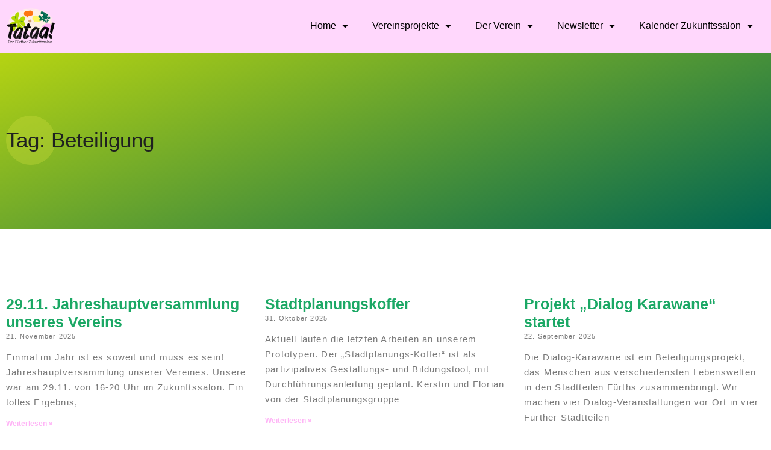

--- FILE ---
content_type: text/html; charset=UTF-8
request_url: https://www.zukunftssalon-fuerth.de/tag/beteiligung/
body_size: 14472
content:
<!doctype html>
<html lang="de">
<head>
	<meta charset="UTF-8">
	<meta name="viewport" content="width=device-width, initial-scale=1">
	<link rel="profile" href="https://gmpg.org/xfn/11">
	<title>Beteiligung &#8211; Tataa!</title>
<meta name='robots' content='max-image-preview:large' />
<link rel="alternate" type="application/rss+xml" title="Tataa! &raquo; Feed" href="https://www.zukunftssalon-fuerth.de/feed/" />
<link rel="alternate" type="application/rss+xml" title="Tataa! &raquo; Kommentar-Feed" href="https://www.zukunftssalon-fuerth.de/comments/feed/" />
<link rel="alternate" type="application/rss+xml" title="Tataa! &raquo; Beteiligung Schlagwort-Feed" href="https://www.zukunftssalon-fuerth.de/tag/beteiligung/feed/" />
<style id='wp-img-auto-sizes-contain-inline-css'>
img:is([sizes=auto i],[sizes^="auto," i]){contain-intrinsic-size:3000px 1500px}
/*# sourceURL=wp-img-auto-sizes-contain-inline-css */
</style>
<style id='wp-emoji-styles-inline-css'>

	img.wp-smiley, img.emoji {
		display: inline !important;
		border: none !important;
		box-shadow: none !important;
		height: 1em !important;
		width: 1em !important;
		margin: 0 0.07em !important;
		vertical-align: -0.1em !important;
		background: none !important;
		padding: 0 !important;
	}
/*# sourceURL=wp-emoji-styles-inline-css */
</style>
<link rel='stylesheet' id='wp-block-library-css' href='https://www.zukunftssalon-fuerth.de/wp-includes/css/dist/block-library/style.min.css?ver=6.9' media='all' />
<style id='global-styles-inline-css'>
:root{--wp--preset--aspect-ratio--square: 1;--wp--preset--aspect-ratio--4-3: 4/3;--wp--preset--aspect-ratio--3-4: 3/4;--wp--preset--aspect-ratio--3-2: 3/2;--wp--preset--aspect-ratio--2-3: 2/3;--wp--preset--aspect-ratio--16-9: 16/9;--wp--preset--aspect-ratio--9-16: 9/16;--wp--preset--color--black: #000000;--wp--preset--color--cyan-bluish-gray: #abb8c3;--wp--preset--color--white: #ffffff;--wp--preset--color--pale-pink: #f78da7;--wp--preset--color--vivid-red: #cf2e2e;--wp--preset--color--luminous-vivid-orange: #ff6900;--wp--preset--color--luminous-vivid-amber: #fcb900;--wp--preset--color--light-green-cyan: #7bdcb5;--wp--preset--color--vivid-green-cyan: #00d084;--wp--preset--color--pale-cyan-blue: #8ed1fc;--wp--preset--color--vivid-cyan-blue: #0693e3;--wp--preset--color--vivid-purple: #9b51e0;--wp--preset--gradient--vivid-cyan-blue-to-vivid-purple: linear-gradient(135deg,rgb(6,147,227) 0%,rgb(155,81,224) 100%);--wp--preset--gradient--light-green-cyan-to-vivid-green-cyan: linear-gradient(135deg,rgb(122,220,180) 0%,rgb(0,208,130) 100%);--wp--preset--gradient--luminous-vivid-amber-to-luminous-vivid-orange: linear-gradient(135deg,rgb(252,185,0) 0%,rgb(255,105,0) 100%);--wp--preset--gradient--luminous-vivid-orange-to-vivid-red: linear-gradient(135deg,rgb(255,105,0) 0%,rgb(207,46,46) 100%);--wp--preset--gradient--very-light-gray-to-cyan-bluish-gray: linear-gradient(135deg,rgb(238,238,238) 0%,rgb(169,184,195) 100%);--wp--preset--gradient--cool-to-warm-spectrum: linear-gradient(135deg,rgb(74,234,220) 0%,rgb(151,120,209) 20%,rgb(207,42,186) 40%,rgb(238,44,130) 60%,rgb(251,105,98) 80%,rgb(254,248,76) 100%);--wp--preset--gradient--blush-light-purple: linear-gradient(135deg,rgb(255,206,236) 0%,rgb(152,150,240) 100%);--wp--preset--gradient--blush-bordeaux: linear-gradient(135deg,rgb(254,205,165) 0%,rgb(254,45,45) 50%,rgb(107,0,62) 100%);--wp--preset--gradient--luminous-dusk: linear-gradient(135deg,rgb(255,203,112) 0%,rgb(199,81,192) 50%,rgb(65,88,208) 100%);--wp--preset--gradient--pale-ocean: linear-gradient(135deg,rgb(255,245,203) 0%,rgb(182,227,212) 50%,rgb(51,167,181) 100%);--wp--preset--gradient--electric-grass: linear-gradient(135deg,rgb(202,248,128) 0%,rgb(113,206,126) 100%);--wp--preset--gradient--midnight: linear-gradient(135deg,rgb(2,3,129) 0%,rgb(40,116,252) 100%);--wp--preset--font-size--small: 13px;--wp--preset--font-size--medium: 20px;--wp--preset--font-size--large: 36px;--wp--preset--font-size--x-large: 42px;--wp--preset--spacing--20: 0.44rem;--wp--preset--spacing--30: 0.67rem;--wp--preset--spacing--40: 1rem;--wp--preset--spacing--50: 1.5rem;--wp--preset--spacing--60: 2.25rem;--wp--preset--spacing--70: 3.38rem;--wp--preset--spacing--80: 5.06rem;--wp--preset--shadow--natural: 6px 6px 9px rgba(0, 0, 0, 0.2);--wp--preset--shadow--deep: 12px 12px 50px rgba(0, 0, 0, 0.4);--wp--preset--shadow--sharp: 6px 6px 0px rgba(0, 0, 0, 0.2);--wp--preset--shadow--outlined: 6px 6px 0px -3px rgb(255, 255, 255), 6px 6px rgb(0, 0, 0);--wp--preset--shadow--crisp: 6px 6px 0px rgb(0, 0, 0);}:root { --wp--style--global--content-size: 800px;--wp--style--global--wide-size: 1200px; }:where(body) { margin: 0; }.wp-site-blocks > .alignleft { float: left; margin-right: 2em; }.wp-site-blocks > .alignright { float: right; margin-left: 2em; }.wp-site-blocks > .aligncenter { justify-content: center; margin-left: auto; margin-right: auto; }:where(.wp-site-blocks) > * { margin-block-start: 24px; margin-block-end: 0; }:where(.wp-site-blocks) > :first-child { margin-block-start: 0; }:where(.wp-site-blocks) > :last-child { margin-block-end: 0; }:root { --wp--style--block-gap: 24px; }:root :where(.is-layout-flow) > :first-child{margin-block-start: 0;}:root :where(.is-layout-flow) > :last-child{margin-block-end: 0;}:root :where(.is-layout-flow) > *{margin-block-start: 24px;margin-block-end: 0;}:root :where(.is-layout-constrained) > :first-child{margin-block-start: 0;}:root :where(.is-layout-constrained) > :last-child{margin-block-end: 0;}:root :where(.is-layout-constrained) > *{margin-block-start: 24px;margin-block-end: 0;}:root :where(.is-layout-flex){gap: 24px;}:root :where(.is-layout-grid){gap: 24px;}.is-layout-flow > .alignleft{float: left;margin-inline-start: 0;margin-inline-end: 2em;}.is-layout-flow > .alignright{float: right;margin-inline-start: 2em;margin-inline-end: 0;}.is-layout-flow > .aligncenter{margin-left: auto !important;margin-right: auto !important;}.is-layout-constrained > .alignleft{float: left;margin-inline-start: 0;margin-inline-end: 2em;}.is-layout-constrained > .alignright{float: right;margin-inline-start: 2em;margin-inline-end: 0;}.is-layout-constrained > .aligncenter{margin-left: auto !important;margin-right: auto !important;}.is-layout-constrained > :where(:not(.alignleft):not(.alignright):not(.alignfull)){max-width: var(--wp--style--global--content-size);margin-left: auto !important;margin-right: auto !important;}.is-layout-constrained > .alignwide{max-width: var(--wp--style--global--wide-size);}body .is-layout-flex{display: flex;}.is-layout-flex{flex-wrap: wrap;align-items: center;}.is-layout-flex > :is(*, div){margin: 0;}body .is-layout-grid{display: grid;}.is-layout-grid > :is(*, div){margin: 0;}body{padding-top: 0px;padding-right: 0px;padding-bottom: 0px;padding-left: 0px;}a:where(:not(.wp-element-button)){text-decoration: underline;}:root :where(.wp-element-button, .wp-block-button__link){background-color: #32373c;border-width: 0;color: #fff;font-family: inherit;font-size: inherit;font-style: inherit;font-weight: inherit;letter-spacing: inherit;line-height: inherit;padding-top: calc(0.667em + 2px);padding-right: calc(1.333em + 2px);padding-bottom: calc(0.667em + 2px);padding-left: calc(1.333em + 2px);text-decoration: none;text-transform: inherit;}.has-black-color{color: var(--wp--preset--color--black) !important;}.has-cyan-bluish-gray-color{color: var(--wp--preset--color--cyan-bluish-gray) !important;}.has-white-color{color: var(--wp--preset--color--white) !important;}.has-pale-pink-color{color: var(--wp--preset--color--pale-pink) !important;}.has-vivid-red-color{color: var(--wp--preset--color--vivid-red) !important;}.has-luminous-vivid-orange-color{color: var(--wp--preset--color--luminous-vivid-orange) !important;}.has-luminous-vivid-amber-color{color: var(--wp--preset--color--luminous-vivid-amber) !important;}.has-light-green-cyan-color{color: var(--wp--preset--color--light-green-cyan) !important;}.has-vivid-green-cyan-color{color: var(--wp--preset--color--vivid-green-cyan) !important;}.has-pale-cyan-blue-color{color: var(--wp--preset--color--pale-cyan-blue) !important;}.has-vivid-cyan-blue-color{color: var(--wp--preset--color--vivid-cyan-blue) !important;}.has-vivid-purple-color{color: var(--wp--preset--color--vivid-purple) !important;}.has-black-background-color{background-color: var(--wp--preset--color--black) !important;}.has-cyan-bluish-gray-background-color{background-color: var(--wp--preset--color--cyan-bluish-gray) !important;}.has-white-background-color{background-color: var(--wp--preset--color--white) !important;}.has-pale-pink-background-color{background-color: var(--wp--preset--color--pale-pink) !important;}.has-vivid-red-background-color{background-color: var(--wp--preset--color--vivid-red) !important;}.has-luminous-vivid-orange-background-color{background-color: var(--wp--preset--color--luminous-vivid-orange) !important;}.has-luminous-vivid-amber-background-color{background-color: var(--wp--preset--color--luminous-vivid-amber) !important;}.has-light-green-cyan-background-color{background-color: var(--wp--preset--color--light-green-cyan) !important;}.has-vivid-green-cyan-background-color{background-color: var(--wp--preset--color--vivid-green-cyan) !important;}.has-pale-cyan-blue-background-color{background-color: var(--wp--preset--color--pale-cyan-blue) !important;}.has-vivid-cyan-blue-background-color{background-color: var(--wp--preset--color--vivid-cyan-blue) !important;}.has-vivid-purple-background-color{background-color: var(--wp--preset--color--vivid-purple) !important;}.has-black-border-color{border-color: var(--wp--preset--color--black) !important;}.has-cyan-bluish-gray-border-color{border-color: var(--wp--preset--color--cyan-bluish-gray) !important;}.has-white-border-color{border-color: var(--wp--preset--color--white) !important;}.has-pale-pink-border-color{border-color: var(--wp--preset--color--pale-pink) !important;}.has-vivid-red-border-color{border-color: var(--wp--preset--color--vivid-red) !important;}.has-luminous-vivid-orange-border-color{border-color: var(--wp--preset--color--luminous-vivid-orange) !important;}.has-luminous-vivid-amber-border-color{border-color: var(--wp--preset--color--luminous-vivid-amber) !important;}.has-light-green-cyan-border-color{border-color: var(--wp--preset--color--light-green-cyan) !important;}.has-vivid-green-cyan-border-color{border-color: var(--wp--preset--color--vivid-green-cyan) !important;}.has-pale-cyan-blue-border-color{border-color: var(--wp--preset--color--pale-cyan-blue) !important;}.has-vivid-cyan-blue-border-color{border-color: var(--wp--preset--color--vivid-cyan-blue) !important;}.has-vivid-purple-border-color{border-color: var(--wp--preset--color--vivid-purple) !important;}.has-vivid-cyan-blue-to-vivid-purple-gradient-background{background: var(--wp--preset--gradient--vivid-cyan-blue-to-vivid-purple) !important;}.has-light-green-cyan-to-vivid-green-cyan-gradient-background{background: var(--wp--preset--gradient--light-green-cyan-to-vivid-green-cyan) !important;}.has-luminous-vivid-amber-to-luminous-vivid-orange-gradient-background{background: var(--wp--preset--gradient--luminous-vivid-amber-to-luminous-vivid-orange) !important;}.has-luminous-vivid-orange-to-vivid-red-gradient-background{background: var(--wp--preset--gradient--luminous-vivid-orange-to-vivid-red) !important;}.has-very-light-gray-to-cyan-bluish-gray-gradient-background{background: var(--wp--preset--gradient--very-light-gray-to-cyan-bluish-gray) !important;}.has-cool-to-warm-spectrum-gradient-background{background: var(--wp--preset--gradient--cool-to-warm-spectrum) !important;}.has-blush-light-purple-gradient-background{background: var(--wp--preset--gradient--blush-light-purple) !important;}.has-blush-bordeaux-gradient-background{background: var(--wp--preset--gradient--blush-bordeaux) !important;}.has-luminous-dusk-gradient-background{background: var(--wp--preset--gradient--luminous-dusk) !important;}.has-pale-ocean-gradient-background{background: var(--wp--preset--gradient--pale-ocean) !important;}.has-electric-grass-gradient-background{background: var(--wp--preset--gradient--electric-grass) !important;}.has-midnight-gradient-background{background: var(--wp--preset--gradient--midnight) !important;}.has-small-font-size{font-size: var(--wp--preset--font-size--small) !important;}.has-medium-font-size{font-size: var(--wp--preset--font-size--medium) !important;}.has-large-font-size{font-size: var(--wp--preset--font-size--large) !important;}.has-x-large-font-size{font-size: var(--wp--preset--font-size--x-large) !important;}
:root :where(.wp-block-pullquote){font-size: 1.5em;line-height: 1.6;}
/*# sourceURL=global-styles-inline-css */
</style>
<link rel='stylesheet' id='events-manager-css' href='https://www.zukunftssalon-fuerth.de/wp-content/plugins/events-manager/includes/css/events-manager.min.css?ver=7.2.3.1' media='all' />
<link rel='stylesheet' id='hello-elementor-css' href='https://www.zukunftssalon-fuerth.de/wp-content/themes/hello-elementor/assets/css/reset.css?ver=3.4.5' media='all' />
<link rel='stylesheet' id='hello-elementor-theme-style-css' href='https://www.zukunftssalon-fuerth.de/wp-content/themes/hello-elementor/assets/css/theme.css?ver=3.4.5' media='all' />
<link rel='stylesheet' id='hello-elementor-header-footer-css' href='https://www.zukunftssalon-fuerth.de/wp-content/themes/hello-elementor/assets/css/header-footer.css?ver=3.4.5' media='all' />
<link rel='stylesheet' id='elementor-frontend-css' href='https://www.zukunftssalon-fuerth.de/wp-content/plugins/elementor/assets/css/frontend.min.css?ver=3.34.2' media='all' />
<link rel='stylesheet' id='elementor-post-228-css' href='https://www.zukunftssalon-fuerth.de/wp-content/uploads/elementor/css/post-228.css?ver=1768978172' media='all' />
<link rel='stylesheet' id='widget-image-css' href='https://www.zukunftssalon-fuerth.de/wp-content/plugins/elementor/assets/css/widget-image.min.css?ver=3.34.2' media='all' />
<link rel='stylesheet' id='widget-nav-menu-css' href='https://www.zukunftssalon-fuerth.de/wp-content/plugins/pro-elements/assets/css/widget-nav-menu.min.css?ver=3.32.1' media='all' />
<link rel='stylesheet' id='e-animation-fadeInUp-css' href='https://www.zukunftssalon-fuerth.de/wp-content/plugins/elementor/assets/lib/animations/styles/fadeInUp.min.css?ver=3.34.2' media='all' />
<link rel='stylesheet' id='widget-icon-list-css' href='https://www.zukunftssalon-fuerth.de/wp-content/plugins/elementor/assets/css/widget-icon-list.min.css?ver=3.34.2' media='all' />
<link rel='stylesheet' id='widget-heading-css' href='https://www.zukunftssalon-fuerth.de/wp-content/plugins/elementor/assets/css/widget-heading.min.css?ver=3.34.2' media='all' />
<link rel='stylesheet' id='widget-posts-css' href='https://www.zukunftssalon-fuerth.de/wp-content/plugins/pro-elements/assets/css/widget-posts.min.css?ver=3.32.1' media='all' />
<link rel='stylesheet' id='elementor-icons-css' href='https://www.zukunftssalon-fuerth.de/wp-content/plugins/elementor/assets/lib/eicons/css/elementor-icons.min.css?ver=5.46.0' media='all' />
<link rel='stylesheet' id='elementor-post-191-css' href='https://www.zukunftssalon-fuerth.de/wp-content/uploads/elementor/css/post-191.css?ver=1768978172' media='all' />
<link rel='stylesheet' id='elementor-post-202-css' href='https://www.zukunftssalon-fuerth.de/wp-content/uploads/elementor/css/post-202.css?ver=1768978172' media='all' />
<link rel='stylesheet' id='elementor-post-200-css' href='https://www.zukunftssalon-fuerth.de/wp-content/uploads/elementor/css/post-200.css?ver=1768978178' media='all' />
<link rel='stylesheet' id='ics-calendar-css' href='https://www.zukunftssalon-fuerth.de/wp-content/plugins/ics-calendar/assets/style.min.css?ver=11.7.0.4' media='all' />
<link rel='stylesheet' id='eael-general-css' href='https://www.zukunftssalon-fuerth.de/wp-content/plugins/essential-addons-for-elementor-lite/assets/front-end/css/view/general.min.css?ver=6.5.4' media='all' />
<link rel='stylesheet' id='elementor-icons-shared-0-css' href='https://www.zukunftssalon-fuerth.de/wp-content/plugins/elementor/assets/lib/font-awesome/css/fontawesome.min.css?ver=5.15.3' media='all' />
<link rel='stylesheet' id='elementor-icons-fa-solid-css' href='https://www.zukunftssalon-fuerth.de/wp-content/plugins/elementor/assets/lib/font-awesome/css/solid.min.css?ver=5.15.3' media='all' />
<script src="https://www.zukunftssalon-fuerth.de/wp-includes/js/jquery/jquery.min.js?ver=3.7.1" id="jquery-core-js"></script>
<script src="https://www.zukunftssalon-fuerth.de/wp-includes/js/jquery/jquery-migrate.min.js?ver=3.4.1" id="jquery-migrate-js"></script>
<script src="https://www.zukunftssalon-fuerth.de/wp-includes/js/jquery/ui/core.min.js?ver=1.13.3" id="jquery-ui-core-js"></script>
<script src="https://www.zukunftssalon-fuerth.de/wp-includes/js/jquery/ui/mouse.min.js?ver=1.13.3" id="jquery-ui-mouse-js"></script>
<script src="https://www.zukunftssalon-fuerth.de/wp-includes/js/jquery/ui/sortable.min.js?ver=1.13.3" id="jquery-ui-sortable-js"></script>
<script src="https://www.zukunftssalon-fuerth.de/wp-includes/js/jquery/ui/datepicker.min.js?ver=1.13.3" id="jquery-ui-datepicker-js"></script>
<script id="jquery-ui-datepicker-js-after">
jQuery(function(jQuery){jQuery.datepicker.setDefaults({"closeText":"Schlie\u00dfen","currentText":"Heute","monthNames":["Januar","Februar","M\u00e4rz","April","Mai","Juni","Juli","August","September","Oktober","November","Dezember"],"monthNamesShort":["Jan.","Feb.","M\u00e4rz","Apr.","Mai","Juni","Juli","Aug.","Sep.","Okt.","Nov.","Dez."],"nextText":"Weiter","prevText":"Zur\u00fcck","dayNames":["Sonntag","Montag","Dienstag","Mittwoch","Donnerstag","Freitag","Samstag"],"dayNamesShort":["So.","Mo.","Di.","Mi.","Do.","Fr.","Sa."],"dayNamesMin":["S","M","D","M","D","F","S"],"dateFormat":"d. MM yy","firstDay":1,"isRTL":false});});
//# sourceURL=jquery-ui-datepicker-js-after
</script>
<script src="https://www.zukunftssalon-fuerth.de/wp-includes/js/jquery/ui/resizable.min.js?ver=1.13.3" id="jquery-ui-resizable-js"></script>
<script src="https://www.zukunftssalon-fuerth.de/wp-includes/js/jquery/ui/draggable.min.js?ver=1.13.3" id="jquery-ui-draggable-js"></script>
<script src="https://www.zukunftssalon-fuerth.de/wp-includes/js/jquery/ui/controlgroup.min.js?ver=1.13.3" id="jquery-ui-controlgroup-js"></script>
<script src="https://www.zukunftssalon-fuerth.de/wp-includes/js/jquery/ui/checkboxradio.min.js?ver=1.13.3" id="jquery-ui-checkboxradio-js"></script>
<script src="https://www.zukunftssalon-fuerth.de/wp-includes/js/jquery/ui/button.min.js?ver=1.13.3" id="jquery-ui-button-js"></script>
<script src="https://www.zukunftssalon-fuerth.de/wp-includes/js/jquery/ui/dialog.min.js?ver=1.13.3" id="jquery-ui-dialog-js"></script>
<script id="events-manager-js-extra">
var EM = {"ajaxurl":"https://www.zukunftssalon-fuerth.de/wp-admin/admin-ajax.php","locationajaxurl":"https://www.zukunftssalon-fuerth.de/wp-admin/admin-ajax.php?action=locations_search","firstDay":"1","locale":"de","dateFormat":"yy-mm-dd","ui_css":"https://www.zukunftssalon-fuerth.de/wp-content/plugins/events-manager/includes/css/jquery-ui/build.min.css","show24hours":"1","is_ssl":"1","autocomplete_limit":"10","calendar":{"breakpoints":{"small":560,"medium":908,"large":false},"month_format":"M Y"},"phone":"","datepicker":{"format":"d.m.Y","locale":"de"},"search":{"breakpoints":{"small":650,"medium":850,"full":false}},"url":"https://www.zukunftssalon-fuerth.de/wp-content/plugins/events-manager","assets":{"input.em-uploader":{"js":{"em-uploader":{"url":"https://www.zukunftssalon-fuerth.de/wp-content/plugins/events-manager/includes/js/em-uploader.js?v=7.2.3.1","event":"em_uploader_ready"}}},".em-event-editor":{"js":{"event-editor":{"url":"https://www.zukunftssalon-fuerth.de/wp-content/plugins/events-manager/includes/js/events-manager-event-editor.js?v=7.2.3.1","event":"em_event_editor_ready"}},"css":{"event-editor":"https://www.zukunftssalon-fuerth.de/wp-content/plugins/events-manager/includes/css/events-manager-event-editor.min.css?v=7.2.3.1"}},".em-recurrence-sets, .em-timezone":{"js":{"luxon":{"url":"luxon/luxon.js?v=7.2.3.1","event":"em_luxon_ready"}}},".em-booking-form, #em-booking-form, .em-booking-recurring, .em-event-booking-form":{"js":{"em-bookings":{"url":"https://www.zukunftssalon-fuerth.de/wp-content/plugins/events-manager/includes/js/bookingsform.js?v=7.2.3.1","event":"em_booking_form_js_loaded"}}},"#em-opt-archetypes":{"js":{"archetypes":"https://www.zukunftssalon-fuerth.de/wp-content/plugins/events-manager/includes/js/admin-archetype-editor.js?v=7.2.3.1","archetypes_ms":"https://www.zukunftssalon-fuerth.de/wp-content/plugins/events-manager/includes/js/admin-archetypes.js?v=7.2.3.1","qs":"qs/qs.js?v=7.2.3.1"}}},"cached":"","bookingInProgress":"Bitte warte, w\u00e4hrend die Buchung abgeschickt wird.","tickets_save":"Ticket speichern","bookingajaxurl":"https://www.zukunftssalon-fuerth.de/wp-admin/admin-ajax.php","bookings_export_save":"Buchungen exportieren","bookings_settings_save":"Einstellungen speichern","booking_delete":"Bist du dir sicher, dass du es l\u00f6schen m\u00f6chtest?","booking_offset":"30","bookings":{"submit_button":{"text":{"default":"Buchung abschicken","free":"Buchung abschicken","payment":"Buchung abschicken","processing":"Verarbeitung ..."}},"update_listener":""},"bb_full":"Ausverkauft","bb_book":"Jetzt buchen","bb_booking":"Buche ...","bb_booked":"Buchung Abgesendet","bb_error":"Buchung Fehler. Nochmal versuchen?","bb_cancel":"Stornieren","bb_canceling":"Stornieren ...","bb_cancelled":"Abgesagt","bb_cancel_error":"Stornierung Fehler. Nochmal versuchen?","event_cancellations":{"warning":"Wenn du dich entscheidest, deine Veranstaltung abzusagen, sind nach dem Speichern dieser Veranstaltung keine weiteren Buchungen f\u00fcr diese Veranstaltung m\u00f6glich.\\n\\nAu\u00dferdem wird das Folgende passieren:\\n\\n- Die Buchungen werden automatisch storniert.\\n- Buchungsstornierungen werden per E-Mail verschickt.\\n- Alle best\u00e4tigten und noch ausstehenden Buchungen werden per E-Mail \u00fcber die Absage der Veranstaltung informiert."},"txt_search":"Suche","txt_searching":"Suche...","txt_loading":"Wird geladen\u00a0\u2026"};
//# sourceURL=events-manager-js-extra
</script>
<script src="https://www.zukunftssalon-fuerth.de/wp-content/plugins/events-manager/includes/js/events-manager.js?ver=7.2.3.1" id="events-manager-js"></script>
<script src="https://www.zukunftssalon-fuerth.de/wp-content/plugins/events-manager/includes/external/flatpickr/l10n/de.js?ver=7.2.3.1" id="em-flatpickr-localization-js"></script>
<link rel="https://api.w.org/" href="https://www.zukunftssalon-fuerth.de/wp-json/" /><link rel="alternate" title="JSON" type="application/json" href="https://www.zukunftssalon-fuerth.de/wp-json/wp/v2/tags/411" /><link rel="EditURI" type="application/rsd+xml" title="RSD" href="https://www.zukunftssalon-fuerth.de/xmlrpc.php?rsd" />
<meta name="generator" content="WordPress 6.9" />
<meta name="generator" content="Elementor 3.34.2; features: additional_custom_breakpoints; settings: css_print_method-external, google_font-disabled, font_display-swap">
			<style>
				.e-con.e-parent:nth-of-type(n+4):not(.e-lazyloaded):not(.e-no-lazyload),
				.e-con.e-parent:nth-of-type(n+4):not(.e-lazyloaded):not(.e-no-lazyload) * {
					background-image: none !important;
				}
				@media screen and (max-height: 1024px) {
					.e-con.e-parent:nth-of-type(n+3):not(.e-lazyloaded):not(.e-no-lazyload),
					.e-con.e-parent:nth-of-type(n+3):not(.e-lazyloaded):not(.e-no-lazyload) * {
						background-image: none !important;
					}
				}
				@media screen and (max-height: 640px) {
					.e-con.e-parent:nth-of-type(n+2):not(.e-lazyloaded):not(.e-no-lazyload),
					.e-con.e-parent:nth-of-type(n+2):not(.e-lazyloaded):not(.e-no-lazyload) * {
						background-image: none !important;
					}
				}
			</style>
			<link rel="icon" href="https://www.zukunftssalon-fuerth.de/wp-content/uploads/2024/08/cropped-favicon-32x32.png" sizes="32x32" />
<link rel="icon" href="https://www.zukunftssalon-fuerth.de/wp-content/uploads/2024/08/cropped-favicon-192x192.png" sizes="192x192" />
<link rel="apple-touch-icon" href="https://www.zukunftssalon-fuerth.de/wp-content/uploads/2024/08/cropped-favicon-180x180.png" />
<meta name="msapplication-TileImage" content="https://www.zukunftssalon-fuerth.de/wp-content/uploads/2024/08/cropped-favicon-270x270.png" />
		<style id="wp-custom-css">
			.tab th {
    background-color: #FF760E!important;
}

[type=button], [type=submit], button {
    display: inline-block;
    font-weight: 400;
    color: #FF760E;
    text-align: center;
    white-space: nowrap;
    -webkit-user-select: none;
    -moz-user-select: none;
    -ms-user-select: none;
    user-select: none;
    background-color: transparent;
    border: 1px solid #FF760E;
}

[type=button]:focus, [type=button]:hover, [type=submit]:focus, [type=submit]:hover, button:focus, button:hover {
	color: #fff;
    background-color: #FF760E;
}

.rbc-event {
	background-color: #006751!important;
}

.rbc-today {
    background-color: #FFF932 !important;
}

#caldavroot > div.menu > select {
	display: none;
}		</style>
		</head>
<body class="archive tag tag-beteiligung tag-411 wp-embed-responsive wp-theme-hello-elementor hello-elementor-default elementor-page-200 elementor-default elementor-template-full-width elementor-kit-228">


<a class="skip-link screen-reader-text" href="#content">Zum Inhalt springen</a>

		<header data-elementor-type="header" data-elementor-id="191" class="elementor elementor-191 elementor-location-header" data-elementor-post-type="elementor_library">
					<section class="elementor-section elementor-top-section elementor-element elementor-element-ea3510 elementor-section-height-min-height elementor-section-stretched elementor-section-boxed elementor-section-height-default elementor-section-items-middle" data-id="ea3510" data-element_type="section" data-settings="{&quot;stretch_section&quot;:&quot;section-stretched&quot;,&quot;background_background&quot;:&quot;classic&quot;}">
						<div class="elementor-container elementor-column-gap-default">
					<div class="elementor-column elementor-col-50 elementor-top-column elementor-element elementor-element-c731b9d" data-id="c731b9d" data-element_type="column">
			<div class="elementor-widget-wrap elementor-element-populated">
						<div class="elementor-element elementor-element-3ec7b8ef elementor-widget elementor-widget-image" data-id="3ec7b8ef" data-element_type="widget" data-widget_type="image.default">
				<div class="elementor-widget-container">
																<a href="https://www.zukunftssalon-fuerth.de/">
							<img fetchpriority="high" width="800" height="566" src="https://www.zukunftssalon-fuerth.de/wp-content/uploads/2023/01/Logo_bunt_gross-1024x725.png" class="attachment-large size-large wp-image-322" alt="" srcset="https://www.zukunftssalon-fuerth.de/wp-content/uploads/2023/01/Logo_bunt_gross-1024x725.png 1024w, https://www.zukunftssalon-fuerth.de/wp-content/uploads/2023/01/Logo_bunt_gross-300x212.png 300w, https://www.zukunftssalon-fuerth.de/wp-content/uploads/2023/01/Logo_bunt_gross-768x544.png 768w" sizes="(max-width: 800px) 100vw, 800px" />								</a>
															</div>
				</div>
					</div>
		</div>
				<div class="elementor-column elementor-col-50 elementor-top-column elementor-element elementor-element-61799bc2" data-id="61799bc2" data-element_type="column">
			<div class="elementor-widget-wrap elementor-element-populated">
						<div class="elementor-element elementor-element-6c4b378 elementor-nav-menu__align-end elementor-widget__width-initial elementor-nav-menu--dropdown-tablet elementor-nav-menu__text-align-aside elementor-nav-menu--toggle elementor-nav-menu--burger elementor-widget elementor-widget-nav-menu" data-id="6c4b378" data-element_type="widget" data-settings="{&quot;layout&quot;:&quot;horizontal&quot;,&quot;submenu_icon&quot;:{&quot;value&quot;:&quot;&lt;i class=\&quot;fas fa-caret-down\&quot; aria-hidden=\&quot;true\&quot;&gt;&lt;\/i&gt;&quot;,&quot;library&quot;:&quot;fa-solid&quot;},&quot;toggle&quot;:&quot;burger&quot;}" data-widget_type="nav-menu.default">
				<div class="elementor-widget-container">
								<nav aria-label="Menu" class="elementor-nav-menu--main elementor-nav-menu__container elementor-nav-menu--layout-horizontal e--pointer-underline e--animation-fade">
				<ul id="menu-1-6c4b378" class="elementor-nav-menu"><li class="menu-item menu-item-type-post_type menu-item-object-page menu-item-home menu-item-has-children menu-item-6848"><a href="https://www.zukunftssalon-fuerth.de/" class="elementor-item">Home</a>
<ul class="sub-menu elementor-nav-menu--dropdown">
	<li class="menu-item menu-item-type-post_type menu-item-object-page menu-item-14418"><a href="https://www.zukunftssalon-fuerth.de/beitraege/" class="elementor-sub-item">Vergangene Veranstaltungen</a></li>
	<li class="menu-item menu-item-type-post_type menu-item-object-page menu-item-10356"><a href="https://www.zukunftssalon-fuerth.de/archiv/" class="elementor-sub-item">Beitragsarchiv</a></li>
</ul>
</li>
<li class="menu-item menu-item-type-post_type menu-item-object-page menu-item-has-children menu-item-14068"><a href="https://www.zukunftssalon-fuerth.de/vereinsprojekte/" class="elementor-item">Vereinsprojekte</a>
<ul class="sub-menu elementor-nav-menu--dropdown">
	<li class="menu-item menu-item-type-post_type menu-item-object-page menu-item-14181"><a href="https://www.zukunftssalon-fuerth.de/dialog-karawane/" class="elementor-sub-item">Dialog-Karawane</a></li>
	<li class="menu-item menu-item-type-post_type menu-item-object-page menu-item-9963"><a href="https://www.zukunftssalon-fuerth.de/altstadtgaertla/" class="elementor-sub-item">Altstadtgärtla</a></li>
	<li class="menu-item menu-item-type-post_type menu-item-object-page menu-item-11955"><a href="https://www.zukunftssalon-fuerth.de/ecstatic-dance-nue-fue-er/" class="elementor-sub-item">Ecstatic Dance Nürnberg /Fürth / Erlangen</a></li>
	<li class="menu-item menu-item-type-post_type menu-item-object-page menu-item-has-children menu-item-14154"><a href="https://www.zukunftssalon-fuerth.de/stadtplanungskoffer-stadtplanungsteam/" class="elementor-sub-item">Stadtplanungsteam</a>
	<ul class="sub-menu elementor-nav-menu--dropdown">
		<li class="menu-item menu-item-type-post_type menu-item-object-page menu-item-14152"><a href="https://www.zukunftssalon-fuerth.de/stadtplanungskoffer/" class="elementor-sub-item">Stadtplanungskoffer</a></li>
		<li class="menu-item menu-item-type-post_type menu-item-object-page menu-item-11854"><a href="https://www.zukunftssalon-fuerth.de/blumenkasten-challange/" class="elementor-sub-item">Blumenkasten Challenge (beendet)</a></li>
	</ul>
</li>
</ul>
</li>
<li class="menu-item menu-item-type-post_type menu-item-object-page menu-item-has-children menu-item-2325"><a href="https://www.zukunftssalon-fuerth.de/home-copy/" class="elementor-item">Der Verein</a>
<ul class="sub-menu elementor-nav-menu--dropdown">
	<li class="menu-item menu-item-type-post_type menu-item-object-page menu-item-1800"><a href="https://www.zukunftssalon-fuerth.de/ueber-uns/" class="elementor-sub-item">Über uns</a></li>
</ul>
</li>
<li class="menu-item menu-item-type-post_type menu-item-object-page menu-item-has-children menu-item-4896"><a href="https://www.zukunftssalon-fuerth.de/newsletter/" class="elementor-item">Newsletter</a>
<ul class="sub-menu elementor-nav-menu--dropdown">
	<li class="menu-item menu-item-type-post_type menu-item-object-page menu-item-9931"><a href="https://www.zukunftssalon-fuerth.de/newsletter/newsletter-archiv/" class="elementor-sub-item">Newsletter Archiv</a></li>
</ul>
</li>
<li class="menu-item menu-item-type-post_type menu-item-object-page menu-item-has-children menu-item-13977"><a href="https://www.zukunftssalon-fuerth.de/13976-2/" class="elementor-item">Kalender Zukunftssalon</a>
<ul class="sub-menu elementor-nav-menu--dropdown">
	<li class="menu-item menu-item-type-post_type menu-item-object-page menu-item-14185"><a href="https://www.zukunftssalon-fuerth.de/test-fuer-anhaengerausleihe/" class="elementor-sub-item">Anhängerausleih FiÜ</a></li>
</ul>
</li>
</ul>			</nav>
					<div class="elementor-menu-toggle" role="button" tabindex="0" aria-label="Menu Toggle" aria-expanded="false">
			<i aria-hidden="true" role="presentation" class="elementor-menu-toggle__icon--open eicon-menu-bar"></i><i aria-hidden="true" role="presentation" class="elementor-menu-toggle__icon--close eicon-close"></i>		</div>
					<nav class="elementor-nav-menu--dropdown elementor-nav-menu__container" aria-hidden="true">
				<ul id="menu-2-6c4b378" class="elementor-nav-menu"><li class="menu-item menu-item-type-post_type menu-item-object-page menu-item-home menu-item-has-children menu-item-6848"><a href="https://www.zukunftssalon-fuerth.de/" class="elementor-item" tabindex="-1">Home</a>
<ul class="sub-menu elementor-nav-menu--dropdown">
	<li class="menu-item menu-item-type-post_type menu-item-object-page menu-item-14418"><a href="https://www.zukunftssalon-fuerth.de/beitraege/" class="elementor-sub-item" tabindex="-1">Vergangene Veranstaltungen</a></li>
	<li class="menu-item menu-item-type-post_type menu-item-object-page menu-item-10356"><a href="https://www.zukunftssalon-fuerth.de/archiv/" class="elementor-sub-item" tabindex="-1">Beitragsarchiv</a></li>
</ul>
</li>
<li class="menu-item menu-item-type-post_type menu-item-object-page menu-item-has-children menu-item-14068"><a href="https://www.zukunftssalon-fuerth.de/vereinsprojekte/" class="elementor-item" tabindex="-1">Vereinsprojekte</a>
<ul class="sub-menu elementor-nav-menu--dropdown">
	<li class="menu-item menu-item-type-post_type menu-item-object-page menu-item-14181"><a href="https://www.zukunftssalon-fuerth.de/dialog-karawane/" class="elementor-sub-item" tabindex="-1">Dialog-Karawane</a></li>
	<li class="menu-item menu-item-type-post_type menu-item-object-page menu-item-9963"><a href="https://www.zukunftssalon-fuerth.de/altstadtgaertla/" class="elementor-sub-item" tabindex="-1">Altstadtgärtla</a></li>
	<li class="menu-item menu-item-type-post_type menu-item-object-page menu-item-11955"><a href="https://www.zukunftssalon-fuerth.de/ecstatic-dance-nue-fue-er/" class="elementor-sub-item" tabindex="-1">Ecstatic Dance Nürnberg /Fürth / Erlangen</a></li>
	<li class="menu-item menu-item-type-post_type menu-item-object-page menu-item-has-children menu-item-14154"><a href="https://www.zukunftssalon-fuerth.de/stadtplanungskoffer-stadtplanungsteam/" class="elementor-sub-item" tabindex="-1">Stadtplanungsteam</a>
	<ul class="sub-menu elementor-nav-menu--dropdown">
		<li class="menu-item menu-item-type-post_type menu-item-object-page menu-item-14152"><a href="https://www.zukunftssalon-fuerth.de/stadtplanungskoffer/" class="elementor-sub-item" tabindex="-1">Stadtplanungskoffer</a></li>
		<li class="menu-item menu-item-type-post_type menu-item-object-page menu-item-11854"><a href="https://www.zukunftssalon-fuerth.de/blumenkasten-challange/" class="elementor-sub-item" tabindex="-1">Blumenkasten Challenge (beendet)</a></li>
	</ul>
</li>
</ul>
</li>
<li class="menu-item menu-item-type-post_type menu-item-object-page menu-item-has-children menu-item-2325"><a href="https://www.zukunftssalon-fuerth.de/home-copy/" class="elementor-item" tabindex="-1">Der Verein</a>
<ul class="sub-menu elementor-nav-menu--dropdown">
	<li class="menu-item menu-item-type-post_type menu-item-object-page menu-item-1800"><a href="https://www.zukunftssalon-fuerth.de/ueber-uns/" class="elementor-sub-item" tabindex="-1">Über uns</a></li>
</ul>
</li>
<li class="menu-item menu-item-type-post_type menu-item-object-page menu-item-has-children menu-item-4896"><a href="https://www.zukunftssalon-fuerth.de/newsletter/" class="elementor-item" tabindex="-1">Newsletter</a>
<ul class="sub-menu elementor-nav-menu--dropdown">
	<li class="menu-item menu-item-type-post_type menu-item-object-page menu-item-9931"><a href="https://www.zukunftssalon-fuerth.de/newsletter/newsletter-archiv/" class="elementor-sub-item" tabindex="-1">Newsletter Archiv</a></li>
</ul>
</li>
<li class="menu-item menu-item-type-post_type menu-item-object-page menu-item-has-children menu-item-13977"><a href="https://www.zukunftssalon-fuerth.de/13976-2/" class="elementor-item" tabindex="-1">Kalender Zukunftssalon</a>
<ul class="sub-menu elementor-nav-menu--dropdown">
	<li class="menu-item menu-item-type-post_type menu-item-object-page menu-item-14185"><a href="https://www.zukunftssalon-fuerth.de/test-fuer-anhaengerausleihe/" class="elementor-sub-item" tabindex="-1">Anhängerausleih FiÜ</a></li>
</ul>
</li>
</ul>			</nav>
						</div>
				</div>
					</div>
		</div>
					</div>
		</section>
				</header>
				<div data-elementor-type="archive" data-elementor-id="200" class="elementor elementor-200 elementor-location-archive" data-elementor-post-type="elementor_library">
					<section class="elementor-section elementor-top-section elementor-element elementor-element-724ade9f elementor-section-boxed elementor-section-height-default elementor-section-height-default" data-id="724ade9f" data-element_type="section" data-settings="{&quot;background_background&quot;:&quot;gradient&quot;}">
							<div class="elementor-background-overlay"></div>
							<div class="elementor-container elementor-column-gap-default">
					<div class="elementor-column elementor-col-100 elementor-top-column elementor-element elementor-element-39e293e6" data-id="39e293e6" data-element_type="column">
			<div class="elementor-widget-wrap elementor-element-populated">
						<section class="elementor-section elementor-inner-section elementor-element elementor-element-19a6973d elementor-section-height-min-height elementor-section-boxed elementor-section-height-default" data-id="19a6973d" data-element_type="section" data-settings="{&quot;background_background&quot;:&quot;classic&quot;}">
						<div class="elementor-container elementor-column-gap-default">
					<div class="elementor-column elementor-col-50 elementor-inner-column elementor-element elementor-element-77aa0d74" data-id="77aa0d74" data-element_type="column">
			<div class="elementor-widget-wrap elementor-element-populated">
						<div class="elementor-element elementor-element-772cea1b elementor-invisible elementor-widget elementor-widget-heading" data-id="772cea1b" data-element_type="widget" data-settings="{&quot;_animation&quot;:&quot;fadeInUp&quot;,&quot;_animation_delay&quot;:200}" data-widget_type="heading.default">
				<div class="elementor-widget-container">
					<h3 class="elementor-heading-title elementor-size-default">Tag: Beteiligung</h3>				</div>
				</div>
					</div>
		</div>
				<div class="elementor-column elementor-col-50 elementor-inner-column elementor-element elementor-element-7b962a87" data-id="7b962a87" data-element_type="column">
			<div class="elementor-widget-wrap">
							</div>
		</div>
					</div>
		</section>
					</div>
		</div>
					</div>
		</section>
				<section class="elementor-section elementor-top-section elementor-element elementor-element-2db34bc5 elementor-section-boxed elementor-section-height-default elementor-section-height-default" data-id="2db34bc5" data-element_type="section">
							<div class="elementor-background-overlay"></div>
							<div class="elementor-container elementor-column-gap-default">
					<div class="elementor-column elementor-col-100 elementor-top-column elementor-element elementor-element-60e988e8" data-id="60e988e8" data-element_type="column">
			<div class="elementor-widget-wrap elementor-element-populated">
						<div class="elementor-element elementor-element-480a6c80 elementor-posts--thumbnail-none elementor-grid-3 elementor-grid-tablet-2 elementor-grid-mobile-1 elementor-widget elementor-widget-archive-posts" data-id="480a6c80" data-element_type="widget" data-settings="{&quot;archive_classic_row_gap&quot;:{&quot;unit&quot;:&quot;px&quot;,&quot;size&quot;:0,&quot;sizes&quot;:[]},&quot;archive_classic_columns&quot;:&quot;3&quot;,&quot;archive_classic_columns_tablet&quot;:&quot;2&quot;,&quot;archive_classic_columns_mobile&quot;:&quot;1&quot;,&quot;archive_classic_row_gap_tablet&quot;:{&quot;unit&quot;:&quot;px&quot;,&quot;size&quot;:&quot;&quot;,&quot;sizes&quot;:[]},&quot;archive_classic_row_gap_mobile&quot;:{&quot;unit&quot;:&quot;px&quot;,&quot;size&quot;:&quot;&quot;,&quot;sizes&quot;:[]},&quot;pagination_type&quot;:&quot;numbers&quot;}" data-widget_type="archive-posts.archive_classic">
				<div class="elementor-widget-container">
							<div class="elementor-posts-container elementor-posts elementor-posts--skin-classic elementor-grid" role="list">
				<article class="elementor-post elementor-grid-item post-14248 post type-post status-publish format-standard has-post-thumbnail hentry category-verein category-zukunftsraeume tag-beteiligung tag-gemeinschaft tag-verein tag-zukunftsraeume-fuerth" role="listitem">
				<div class="elementor-post__text">
				<h3 class="elementor-post__title">
			<a href="https://www.zukunftssalon-fuerth.de/29-11-jahreshauptversammlung-unseres-vereins/" >
				29.11. Jahreshauptversammlung unseres Vereins			</a>
		</h3>
				<div class="elementor-post__meta-data">
					<span class="elementor-post-date">
			21. November 2025		</span>
				</div>
				<div class="elementor-post__excerpt">
			<p>Einmal im Jahr ist es soweit und muss es sein! Jahreshauptversammlung unserer Vereines. Unsere war am 29.11. von 16-20 Uhr im Zukunftssalon. Ein tolles Ergebnis,</p>
		</div>
		
		<a class="elementor-post__read-more" href="https://www.zukunftssalon-fuerth.de/29-11-jahreshauptversammlung-unseres-vereins/" aria-label="Read more about 29.11. Jahreshauptversammlung unseres Vereins" tabindex="-1" >
			Weiterlesen »		</a>

				</div>
				</article>
				<article class="elementor-post elementor-grid-item post-14158 post type-post status-publish format-standard has-post-thumbnail hentry category-uncategorized tag-begegnung tag-beteiligung tag-buergerbeteiligung tag-demokratie tag-nachbarschaft tag-partnerschaft-fuer-demokratie tag-verkehrsplanung tag-visionen tag-zukunft" role="listitem">
				<div class="elementor-post__text">
				<h3 class="elementor-post__title">
			<a href="https://www.zukunftssalon-fuerth.de/stadtplanungskoffer/" >
				Stadtplanungskoffer			</a>
		</h3>
				<div class="elementor-post__meta-data">
					<span class="elementor-post-date">
			31. Oktober 2025		</span>
				</div>
				<div class="elementor-post__excerpt">
			<p>Aktuell laufen die letzten Arbeiten an unserem Prototypen. Der „Stadtplanungs-Koffer“ ist als partizipatives Gestaltungs- und Bildungstool, mit Durchführungsanleitung geplant. Kerstin und Florian von der Stadtplanungsgruppe</p>
		</div>
		
		<a class="elementor-post__read-more" href="https://www.zukunftssalon-fuerth.de/stadtplanungskoffer/" aria-label="Read more about Stadtplanungskoffer" tabindex="-1" >
			Weiterlesen »		</a>

				</div>
				</article>
				<article class="elementor-post elementor-grid-item post-13936 post type-post status-publish format-standard hentry category-demokratiesalon category-news category-stadtplanungscafe category-unsere-projekte tag-begegnung tag-beteiligung tag-buergerbeteiligung tag-demokratie tag-demokratiesalon tag-gemeinschaft tag-nachbarschaft tag-verein tag-vielfalt" role="listitem">
				<div class="elementor-post__text">
				<h3 class="elementor-post__title">
			<a href="https://www.zukunftssalon-fuerth.de/projekt-dialog-karawane-startet/" >
				Projekt &#8222;Dialog Karawane&#8220; startet			</a>
		</h3>
				<div class="elementor-post__meta-data">
					<span class="elementor-post-date">
			22. September 2025		</span>
				</div>
				<div class="elementor-post__excerpt">
			<p>Die Dialog-Karawane ist ein Beteiligungsprojekt, das Menschen aus verschiedensten Lebenswelten in den Stadtteilen Fürths zusammenbringt. Wir machen vier Dialog-Veranstaltungen vor Ort in vier Fürther Stadtteilen</p>
		</div>
		
		<a class="elementor-post__read-more" href="https://www.zukunftssalon-fuerth.de/projekt-dialog-karawane-startet/" aria-label="Read more about Projekt &#8222;Dialog Karawane&#8220; startet" tabindex="-1" >
			Weiterlesen »		</a>

				</div>
				</article>
				<article class="elementor-post elementor-grid-item post-8204 post type-post status-publish format-standard has-post-thumbnail hentry category-programm category-unsere-projekte tag-aktion tag-altstadtgaertla tag-beteiligung tag-gemeinschaft tag-nachbarschaft tag-news tag-urban-gardening" role="listitem">
				<div class="elementor-post__text">
				<h3 class="elementor-post__title">
			<a href="https://www.zukunftssalon-fuerth.de/altstadtgaertla-waechst-und-gedeiht/" >
				Mitmachen im Altstadtgärtla			</a>
		</h3>
				<div class="elementor-post__meta-data">
					<span class="elementor-post-date">
			15. August 2025		</span>
				</div>
				<div class="elementor-post__excerpt">
			<p>Zweimal im Monat ist Gärtla-Treffen. Wir gärtnern gemeinsam, bringen unsere Beete auf Vordermann und legen auch mal was Neues an. Die Termine sind normalerweise am</p>
		</div>
		
		<a class="elementor-post__read-more" href="https://www.zukunftssalon-fuerth.de/altstadtgaertla-waechst-und-gedeiht/" aria-label="Read more about Mitmachen im Altstadtgärtla" tabindex="-1" >
			Weiterlesen »		</a>

				</div>
				</article>
				<article class="elementor-post elementor-grid-item post-13666 post type-post status-publish format-standard has-post-thumbnail hentry category-fzf tag-beteiligung tag-engagement tag-freiwillligenzentrum tag-integration tag-vielfalt" role="listitem">
				<div class="elementor-post__text">
				<h3 class="elementor-post__title">
			<a href="https://www.zukunftssalon-fuerth.de/machbar-ab-4-8/" >
				MachBar ab 4.8.			</a>
		</h3>
				<div class="elementor-post__meta-data">
					<span class="elementor-post-date">
			30. Juli 2025		</span>
				</div>
				<div class="elementor-post__excerpt">
			<p>Eingeladen sind Menschen, die sich engagieren möchten. In der MachBar hat mensch die Möglichkeit des Austauschs, Kennenlernen und neue Engagementideen zu entwickeln. Ein Begegnungsort für</p>
		</div>
		
		<a class="elementor-post__read-more" href="https://www.zukunftssalon-fuerth.de/machbar-ab-4-8/" aria-label="Read more about MachBar ab 4.8." tabindex="-1" >
			Weiterlesen »		</a>

				</div>
				</article>
				<article class="elementor-post elementor-grid-item post-13197 post type-post status-publish format-standard has-post-thumbnail hentry category-cafe category-stadtplanungscafe tag-aktion tag-begegnung tag-beteiligung tag-demokratie tag-gemeinschaft tag-verkehrsplanung tag-zukunftsraeume-fuerth" role="listitem">
				<div class="elementor-post__text">
				<h3 class="elementor-post__title">
			<a href="https://www.zukunftssalon-fuerth.de/19-juli-fuerther-hoefefest/" >
				19.Juli Fürther Höfefest			</a>
		</h3>
				<div class="elementor-post__meta-data">
					<span class="elementor-post-date">
			30. Juni 2025		</span>
				</div>
				<div class="elementor-post__excerpt">
			<p>Eines der Top Highlights im städtischen Jahresprogramm ist das Höfefest!  Und wir sind auch dabei! Zusammen mit den anderen &#8222;Bewohner*innen&#8220;vom Marktplatz 4 haben wir ein</p>
		</div>
		
		<a class="elementor-post__read-more" href="https://www.zukunftssalon-fuerth.de/19-juli-fuerther-hoefefest/" aria-label="Read more about 19.Juli Fürther Höfefest" tabindex="-1" >
			Weiterlesen »		</a>

				</div>
				</article>
				<article class="elementor-post elementor-grid-item post-11935 post type-post status-publish format-standard has-post-thumbnail hentry category-families4future category-programm tag-beteiligung tag-demokratie tag-families4future tag-veranstaltung" role="listitem">
				<div class="elementor-post__text">
				<h3 class="elementor-post__title">
			<a href="https://www.zukunftssalon-fuerth.de/ab-29-3-wie-koennen-wir-demokratie-staerken/" >
				Ab 29.3. Wie können wir Demokratie stärken			</a>
		</h3>
				<div class="elementor-post__meta-data">
					<span class="elementor-post-date">
			27. März 2025		</span>
				</div>
				<div class="elementor-post__excerpt">
			<p>Wie können wir unsere Demokratie stärken? Worauf kommt es an, wenn immer mehr antidemokratische Entwicklungen Anklang finden? Wir Families4Future laden gemeinsam mit den Kooperationspartnern der</p>
		</div>
		
		<a class="elementor-post__read-more" href="https://www.zukunftssalon-fuerth.de/ab-29-3-wie-koennen-wir-demokratie-staerken/" aria-label="Read more about Ab 29.3. Wie können wir Demokratie stärken" tabindex="-1" >
			Weiterlesen »		</a>

				</div>
				</article>
				<article class="elementor-post elementor-grid-item post-11900 post type-post status-publish format-standard has-post-thumbnail hentry category-programm category-stadtplanungscafe category-uncategorized tag-beteiligung tag-buergerbeteiligung tag-gartenprojekt tag-gemeinschaft tag-visionen" role="listitem">
				<div class="elementor-post__text">
				<h3 class="elementor-post__title">
			<a href="https://www.zukunftssalon-fuerth.de/blumenkasten-challenge-bluehende-hausfassaden/" >
				Blumenkasten Challenge &#8211; Blühende Hausfassaden			</a>
		</h3>
				<div class="elementor-post__meta-data">
					<span class="elementor-post-date">
			16. März 2025		</span>
				</div>
				<div class="elementor-post__excerpt">
			<p>Ein Wettbewerb des StadtPlanungsCafes für die Marienstraße Deine Straße ist dir zu eintönig und zu grau? Du wünscht dir mehr Farbe, mehr Abwechslung, mehr Leben?</p>
		</div>
		
		<a class="elementor-post__read-more" href="https://www.zukunftssalon-fuerth.de/blumenkasten-challenge-bluehende-hausfassaden/" aria-label="Read more about Blumenkasten Challenge &#8211; Blühende Hausfassaden" tabindex="-1" >
			Weiterlesen »		</a>

				</div>
				</article>
				<article class="elementor-post elementor-grid-item post-11565 post type-post status-publish format-standard has-post-thumbnail hentry category-allgemeines category-programm category-zukunftsraeume tag-aktion tag-beteiligung tag-kunstaktion tag-zukunft tag-zukunftsraeume-fuerth" role="listitem">
				<div class="elementor-post__text">
				<h3 class="elementor-post__title">
			<a href="https://www.zukunftssalon-fuerth.de/hoffnungs-floss-statt-hoffnungs-los/" >
				&#8222;Die Welt ist groß und Hoffnung lauert überall&#8220;			</a>
		</h3>
				<div class="elementor-post__meta-data">
					<span class="elementor-post-date">
			10. Februar 2025		</span>
				</div>
				<div class="elementor-post__excerpt">
			<p>hat Ghandi einmal gesagt, und &#8222;Hoffnungs-Floß statt Hoffnungs-los&#8220;nannten Ulrike Eller, Ulli Irrgang und Alexandra Pashalidis die Aktion, die sie 2 Wochen vor der Wahl, 2</p>
		</div>
		
		<a class="elementor-post__read-more" href="https://www.zukunftssalon-fuerth.de/hoffnungs-floss-statt-hoffnungs-los/" aria-label="Read more about &#8222;Die Welt ist groß und Hoffnung lauert überall&#8220;" tabindex="-1" >
			Weiterlesen »		</a>

				</div>
				</article>
				<article class="elementor-post elementor-grid-item post-11526 post type-post status-publish format-standard has-post-thumbnail hentry category-allgemeines category-stadtplanungscafe tag-beteiligung tag-buergerbeteiligung tag-demokratie tag-demokratiesalon tag-stadtplanung tag-verkehrsplanung tag-zukunftsraeume-fuerth" role="listitem">
				<div class="elementor-post__text">
				<h3 class="elementor-post__title">
			<a href="https://www.zukunftssalon-fuerth.de/eine-vision-fuer-zwei-jetzt-noch-graue-strassen/" >
				Eine Vision für zwei  &#8211; jetzt noch graue -Straßen			</a>
		</h3>
				<div class="elementor-post__meta-data">
					<span class="elementor-post-date">
			12. Januar 2025		</span>
				</div>
				<div class="elementor-post__excerpt">
			<p>Sebastian, seit letztem Jahr Teil unserer kleinen aber feinen Runde im StadtPlanungsCafe, hat sie für die Fürther Erzählnacht geschrieben. Auf seinen Spaziergängen mit seinem kleinen</p>
		</div>
		
		<a class="elementor-post__read-more" href="https://www.zukunftssalon-fuerth.de/eine-vision-fuer-zwei-jetzt-noch-graue-strassen/" aria-label="Read more about Eine Vision für zwei  &#8211; jetzt noch graue -Straßen" tabindex="-1" >
			Weiterlesen »		</a>

				</div>
				</article>
				</div>
		
				<div class="e-load-more-anchor" data-page="1" data-max-page="3" data-next-page="https://www.zukunftssalon-fuerth.de/tag/beteiligung/page/2/"></div>
				<nav class="elementor-pagination" aria-label="Pagination">
			<span aria-current="page" class="page-numbers current"><span class="elementor-screen-only">Page</span>1</span>
<a class="page-numbers" href="https://www.zukunftssalon-fuerth.de/tag/beteiligung/page/2/"><span class="elementor-screen-only">Page</span>2</a>
<a class="page-numbers" href="https://www.zukunftssalon-fuerth.de/tag/beteiligung/page/3/"><span class="elementor-screen-only">Page</span>3</a>		</nav>
						</div>
				</div>
					</div>
		</div>
					</div>
		</section>
				</div>
				<footer data-elementor-type="footer" data-elementor-id="202" class="elementor elementor-202 elementor-location-footer" data-elementor-post-type="elementor_library">
					<section class="elementor-section elementor-top-section elementor-element elementor-element-1061db11 elementor-section-boxed elementor-section-height-default elementor-section-height-default" data-id="1061db11" data-element_type="section" data-settings="{&quot;background_background&quot;:&quot;classic&quot;}">
						<div class="elementor-container elementor-column-gap-default">
					<div class="elementor-column elementor-col-100 elementor-top-column elementor-element elementor-element-299f4e9b" data-id="299f4e9b" data-element_type="column">
			<div class="elementor-widget-wrap elementor-element-populated">
						<div class="elementor-element elementor-element-726924b4 elementor-icon-list--layout-inline elementor-align-center elementor-list-item-link-full_width elementor-invisible elementor-widget elementor-widget-icon-list" data-id="726924b4" data-element_type="widget" data-settings="{&quot;_animation&quot;:&quot;fadeInUp&quot;,&quot;_animation_delay&quot;:200}" data-widget_type="icon-list.default">
				<div class="elementor-widget-container">
							<ul class="elementor-icon-list-items elementor-inline-items">
							<li class="elementor-icon-list-item elementor-inline-item">
										<span class="elementor-icon-list-text">Marktplatz 4, 90762 Fürth</span>
									</li>
						</ul>
						</div>
				</div>
				<div class="elementor-element elementor-element-c84b6c1 elementor-nav-menu__align-center elementor-nav-menu--dropdown-tablet elementor-nav-menu__text-align-aside elementor-nav-menu--toggle elementor-nav-menu--burger elementor-invisible elementor-widget elementor-widget-nav-menu" data-id="c84b6c1" data-element_type="widget" data-settings="{&quot;_animation&quot;:&quot;fadeInUp&quot;,&quot;layout&quot;:&quot;horizontal&quot;,&quot;submenu_icon&quot;:{&quot;value&quot;:&quot;&lt;i class=\&quot;fas fa-caret-down\&quot; aria-hidden=\&quot;true\&quot;&gt;&lt;\/i&gt;&quot;,&quot;library&quot;:&quot;fa-solid&quot;},&quot;toggle&quot;:&quot;burger&quot;}" data-widget_type="nav-menu.default">
				<div class="elementor-widget-container">
								<nav aria-label="Menu" class="elementor-nav-menu--main elementor-nav-menu__container elementor-nav-menu--layout-horizontal e--pointer-none">
				<ul id="menu-1-c84b6c1" class="elementor-nav-menu"><li class="menu-item menu-item-type-custom menu-item-object-custom menu-item-1600"><a href="mailto:kontakt@zukunftsraeume-fuerth.de" class="elementor-item">Kontakt</a></li>
<li class="menu-item menu-item-type-post_type menu-item-object-page menu-item-1584"><a href="https://www.zukunftssalon-fuerth.de/impressum/" class="elementor-item">Impressum</a></li>
<li class="menu-item menu-item-type-post_type menu-item-object-page menu-item-privacy-policy menu-item-1575"><a rel="privacy-policy" href="https://www.zukunftssalon-fuerth.de/datenschutzerklaerung/" class="elementor-item">Datenschutzerklärung</a></li>
</ul>			</nav>
					<div class="elementor-menu-toggle" role="button" tabindex="0" aria-label="Menu Toggle" aria-expanded="false">
			<i aria-hidden="true" role="presentation" class="elementor-menu-toggle__icon--open eicon-menu-bar"></i><i aria-hidden="true" role="presentation" class="elementor-menu-toggle__icon--close eicon-close"></i>		</div>
					<nav class="elementor-nav-menu--dropdown elementor-nav-menu__container" aria-hidden="true">
				<ul id="menu-2-c84b6c1" class="elementor-nav-menu"><li class="menu-item menu-item-type-custom menu-item-object-custom menu-item-1600"><a href="mailto:kontakt@zukunftsraeume-fuerth.de" class="elementor-item" tabindex="-1">Kontakt</a></li>
<li class="menu-item menu-item-type-post_type menu-item-object-page menu-item-1584"><a href="https://www.zukunftssalon-fuerth.de/impressum/" class="elementor-item" tabindex="-1">Impressum</a></li>
<li class="menu-item menu-item-type-post_type menu-item-object-page menu-item-privacy-policy menu-item-1575"><a rel="privacy-policy" href="https://www.zukunftssalon-fuerth.de/datenschutzerklaerung/" class="elementor-item" tabindex="-1">Datenschutzerklärung</a></li>
</ul>			</nav>
						</div>
				</div>
				<div class="elementor-element elementor-element-6c15a467 elementor-invisible elementor-widget elementor-widget-heading" data-id="6c15a467" data-element_type="widget" data-settings="{&quot;_animation&quot;:&quot;fadeInUp&quot;,&quot;_animation_delay&quot;:200}" data-widget_type="heading.default">
				<div class="elementor-widget-container">
					<h6 class="elementor-heading-title elementor-size-default">© 2023 Fürth Zukunftssalon - Zukunftsräume Fürth e.V.</h6>				</div>
				</div>
					</div>
		</div>
					</div>
		</section>
				</footer>
		
<script type="speculationrules">
{"prefetch":[{"source":"document","where":{"and":[{"href_matches":"/*"},{"not":{"href_matches":["/wp-*.php","/wp-admin/*","/wp-content/uploads/*","/wp-content/*","/wp-content/plugins/*","/wp-content/themes/hello-elementor/*","/*\\?(.+)"]}},{"not":{"selector_matches":"a[rel~=\"nofollow\"]"}},{"not":{"selector_matches":".no-prefetch, .no-prefetch a"}}]},"eagerness":"conservative"}]}
</script>
		<script type="text/javascript">
			(function() {
				let targetObjectName = 'EM';
				if ( typeof window[targetObjectName] === 'object' && window[targetObjectName] !== null ) {
					Object.assign( window[targetObjectName], []);
				} else {
					console.warn( 'Could not merge extra data: window.' + targetObjectName + ' not found or not an object.' );
				}
			})();
		</script>
					<script>
				const lazyloadRunObserver = () => {
					const lazyloadBackgrounds = document.querySelectorAll( `.e-con.e-parent:not(.e-lazyloaded)` );
					const lazyloadBackgroundObserver = new IntersectionObserver( ( entries ) => {
						entries.forEach( ( entry ) => {
							if ( entry.isIntersecting ) {
								let lazyloadBackground = entry.target;
								if( lazyloadBackground ) {
									lazyloadBackground.classList.add( 'e-lazyloaded' );
								}
								lazyloadBackgroundObserver.unobserve( entry.target );
							}
						});
					}, { rootMargin: '200px 0px 200px 0px' } );
					lazyloadBackgrounds.forEach( ( lazyloadBackground ) => {
						lazyloadBackgroundObserver.observe( lazyloadBackground );
					} );
				};
				const events = [
					'DOMContentLoaded',
					'elementor/lazyload/observe',
				];
				events.forEach( ( event ) => {
					document.addEventListener( event, lazyloadRunObserver );
				} );
			</script>
			<script src="https://www.zukunftssalon-fuerth.de/wp-content/themes/hello-elementor/assets/js/hello-frontend.js?ver=3.4.5" id="hello-theme-frontend-js"></script>
<script src="https://www.zukunftssalon-fuerth.de/wp-content/plugins/elementor/assets/js/webpack.runtime.min.js?ver=3.34.2" id="elementor-webpack-runtime-js"></script>
<script src="https://www.zukunftssalon-fuerth.de/wp-content/plugins/elementor/assets/js/frontend-modules.min.js?ver=3.34.2" id="elementor-frontend-modules-js"></script>
<script id="elementor-frontend-js-extra">
var EAELImageMaskingConfig = {"svg_dir_url":"https://www.zukunftssalon-fuerth.de/wp-content/plugins/essential-addons-for-elementor-lite/assets/front-end/img/image-masking/svg-shapes/"};
//# sourceURL=elementor-frontend-js-extra
</script>
<script id="elementor-frontend-js-before">
var elementorFrontendConfig = {"environmentMode":{"edit":false,"wpPreview":false,"isScriptDebug":false},"i18n":{"shareOnFacebook":"Auf Facebook teilen","shareOnTwitter":"Auf Twitter teilen","pinIt":"Anheften","download":"Download","downloadImage":"Bild downloaden","fullscreen":"Vollbild","zoom":"Zoom","share":"Teilen","playVideo":"Video abspielen","previous":"Zur\u00fcck","next":"Weiter","close":"Schlie\u00dfen","a11yCarouselPrevSlideMessage":"Vorheriger Slide","a11yCarouselNextSlideMessage":"N\u00e4chster Slide","a11yCarouselFirstSlideMessage":"This is the first slide","a11yCarouselLastSlideMessage":"This is the last slide","a11yCarouselPaginationBulletMessage":"Go to slide"},"is_rtl":false,"breakpoints":{"xs":0,"sm":480,"md":768,"lg":1025,"xl":1440,"xxl":1600},"responsive":{"breakpoints":{"mobile":{"label":"Mobil Hochformat","value":767,"default_value":767,"direction":"max","is_enabled":true},"mobile_extra":{"label":"Mobil Querformat","value":880,"default_value":880,"direction":"max","is_enabled":false},"tablet":{"label":"Tablet Hochformat","value":1024,"default_value":1024,"direction":"max","is_enabled":true},"tablet_extra":{"label":"Tablet Querformat","value":1200,"default_value":1200,"direction":"max","is_enabled":false},"laptop":{"label":"Laptop","value":1366,"default_value":1366,"direction":"max","is_enabled":false},"widescreen":{"label":"Breitbild","value":2400,"default_value":2400,"direction":"min","is_enabled":false}},"hasCustomBreakpoints":false},"version":"3.34.2","is_static":false,"experimentalFeatures":{"additional_custom_breakpoints":true,"theme_builder_v2":true,"hello-theme-header-footer":true,"home_screen":true,"global_classes_should_enforce_capabilities":true,"e_variables":true,"cloud-library":true,"e_opt_in_v4_page":true,"e_interactions":true,"e_editor_one":true,"import-export-customization":true,"e_pro_variables":true},"urls":{"assets":"https:\/\/www.zukunftssalon-fuerth.de\/wp-content\/plugins\/elementor\/assets\/","ajaxurl":"https:\/\/www.zukunftssalon-fuerth.de\/wp-admin\/admin-ajax.php","uploadUrl":"https:\/\/www.zukunftssalon-fuerth.de\/wp-content\/uploads"},"nonces":{"floatingButtonsClickTracking":"a4b49cb0db"},"swiperClass":"swiper","settings":{"editorPreferences":[]},"kit":{"active_breakpoints":["viewport_mobile","viewport_tablet"],"global_image_lightbox":"yes","lightbox_enable_counter":"yes","lightbox_enable_fullscreen":"yes","lightbox_enable_zoom":"yes","lightbox_enable_share":"yes","lightbox_title_src":"title","lightbox_description_src":"description","hello_header_logo_type":"title","hello_header_menu_layout":"horizontal","hello_footer_logo_type":"logo"},"post":{"id":0,"title":"Beteiligung &#8211; Tataa!","excerpt":""}};
//# sourceURL=elementor-frontend-js-before
</script>
<script src="https://www.zukunftssalon-fuerth.de/wp-content/plugins/elementor/assets/js/frontend.min.js?ver=3.34.2" id="elementor-frontend-js"></script>
<script src="https://www.zukunftssalon-fuerth.de/wp-content/plugins/pro-elements/assets/lib/smartmenus/jquery.smartmenus.min.js?ver=1.2.1" id="smartmenus-js"></script>
<script src="https://www.zukunftssalon-fuerth.de/wp-includes/js/imagesloaded.min.js?ver=5.0.0" id="imagesloaded-js"></script>
<script src="https://www.zukunftssalon-fuerth.de/wp-content/plugins/ics-calendar/assets/script.min.js?ver=11.7.0.4" id="ics-calendar-js"></script>
<script id="ics-calendar-js-after">
var r34ics_ajax_obj = {"ajaxurl":"https:\/\/www.zukunftssalon-fuerth.de\/wp-admin\/admin-ajax.php","r34ics_nonce":"d5fd1c44c6"};
var ics_calendar_i18n = {"hide_past_events":"Vergangene Termine ausblenden","show_past_events":"Vergangene Termine anzeigen"};
var r34ics_days_of_week_map = {"Sonntag":"So.","Montag":"Mo.","Dienstag":"Di.","Mittwoch":"Mi.","Donnerstag":"Do.","Freitag":"Fr.","Samstag":"Sa."};
var r34ics_transients_expiration_ms = 3600000; var r34ics_ajax_interval;
//# sourceURL=ics-calendar-js-after
</script>
<script id="eael-general-js-extra">
var localize = {"ajaxurl":"https://www.zukunftssalon-fuerth.de/wp-admin/admin-ajax.php","nonce":"bb8539eac2","i18n":{"added":"Added ","compare":"Compare","loading":"Loading..."},"eael_translate_text":{"required_text":"is a required field","invalid_text":"Invalid","billing_text":"Billing","shipping_text":"Shipping","fg_mfp_counter_text":"of"},"page_permalink":"https://www.zukunftssalon-fuerth.de/29-11-jahreshauptversammlung-unseres-vereins/","cart_redirectition":"","cart_page_url":"","el_breakpoints":{"mobile":{"label":"Mobil Hochformat","value":767,"default_value":767,"direction":"max","is_enabled":true},"mobile_extra":{"label":"Mobil Querformat","value":880,"default_value":880,"direction":"max","is_enabled":false},"tablet":{"label":"Tablet Hochformat","value":1024,"default_value":1024,"direction":"max","is_enabled":true},"tablet_extra":{"label":"Tablet Querformat","value":1200,"default_value":1200,"direction":"max","is_enabled":false},"laptop":{"label":"Laptop","value":1366,"default_value":1366,"direction":"max","is_enabled":false},"widescreen":{"label":"Breitbild","value":2400,"default_value":2400,"direction":"min","is_enabled":false}}};
//# sourceURL=eael-general-js-extra
</script>
<script src="https://www.zukunftssalon-fuerth.de/wp-content/plugins/essential-addons-for-elementor-lite/assets/front-end/js/view/general.min.js?ver=6.5.4" id="eael-general-js"></script>
<script src="https://www.zukunftssalon-fuerth.de/wp-content/plugins/pro-elements/assets/js/webpack-pro.runtime.min.js?ver=3.32.1" id="elementor-pro-webpack-runtime-js"></script>
<script src="https://www.zukunftssalon-fuerth.de/wp-includes/js/dist/hooks.min.js?ver=dd5603f07f9220ed27f1" id="wp-hooks-js"></script>
<script src="https://www.zukunftssalon-fuerth.de/wp-includes/js/dist/i18n.min.js?ver=c26c3dc7bed366793375" id="wp-i18n-js"></script>
<script id="wp-i18n-js-after">
wp.i18n.setLocaleData( { 'text direction\u0004ltr': [ 'ltr' ] } );
//# sourceURL=wp-i18n-js-after
</script>
<script id="elementor-pro-frontend-js-before">
var ElementorProFrontendConfig = {"ajaxurl":"https:\/\/www.zukunftssalon-fuerth.de\/wp-admin\/admin-ajax.php","nonce":"985be075d3","urls":{"assets":"https:\/\/www.zukunftssalon-fuerth.de\/wp-content\/plugins\/pro-elements\/assets\/","rest":"https:\/\/www.zukunftssalon-fuerth.de\/wp-json\/"},"settings":{"lazy_load_background_images":true},"popup":{"hasPopUps":false},"shareButtonsNetworks":{"facebook":{"title":"Facebook","has_counter":true},"twitter":{"title":"Twitter"},"linkedin":{"title":"LinkedIn","has_counter":true},"pinterest":{"title":"Pinterest","has_counter":true},"reddit":{"title":"Reddit","has_counter":true},"vk":{"title":"VK","has_counter":true},"odnoklassniki":{"title":"OK","has_counter":true},"tumblr":{"title":"Tumblr"},"digg":{"title":"Digg"},"skype":{"title":"Skype"},"stumbleupon":{"title":"StumbleUpon","has_counter":true},"mix":{"title":"Mix"},"telegram":{"title":"Telegram"},"pocket":{"title":"Pocket","has_counter":true},"xing":{"title":"XING","has_counter":true},"whatsapp":{"title":"WhatsApp"},"email":{"title":"Email"},"print":{"title":"Print"},"x-twitter":{"title":"X"},"threads":{"title":"Threads"}},"facebook_sdk":{"lang":"de_DE","app_id":""},"lottie":{"defaultAnimationUrl":"https:\/\/www.zukunftssalon-fuerth.de\/wp-content\/plugins\/pro-elements\/modules\/lottie\/assets\/animations\/default.json"}};
//# sourceURL=elementor-pro-frontend-js-before
</script>
<script src="https://www.zukunftssalon-fuerth.de/wp-content/plugins/pro-elements/assets/js/frontend.min.js?ver=3.32.1" id="elementor-pro-frontend-js"></script>
<script src="https://www.zukunftssalon-fuerth.de/wp-content/plugins/pro-elements/assets/js/elements-handlers.min.js?ver=3.32.1" id="pro-elements-handlers-js"></script>
<script id="wp-emoji-settings" type="application/json">
{"baseUrl":"https://s.w.org/images/core/emoji/17.0.2/72x72/","ext":".png","svgUrl":"https://s.w.org/images/core/emoji/17.0.2/svg/","svgExt":".svg","source":{"concatemoji":"https://www.zukunftssalon-fuerth.de/wp-includes/js/wp-emoji-release.min.js?ver=6.9"}}
</script>
<script type="module">
/*! This file is auto-generated */
const a=JSON.parse(document.getElementById("wp-emoji-settings").textContent),o=(window._wpemojiSettings=a,"wpEmojiSettingsSupports"),s=["flag","emoji"];function i(e){try{var t={supportTests:e,timestamp:(new Date).valueOf()};sessionStorage.setItem(o,JSON.stringify(t))}catch(e){}}function c(e,t,n){e.clearRect(0,0,e.canvas.width,e.canvas.height),e.fillText(t,0,0);t=new Uint32Array(e.getImageData(0,0,e.canvas.width,e.canvas.height).data);e.clearRect(0,0,e.canvas.width,e.canvas.height),e.fillText(n,0,0);const a=new Uint32Array(e.getImageData(0,0,e.canvas.width,e.canvas.height).data);return t.every((e,t)=>e===a[t])}function p(e,t){e.clearRect(0,0,e.canvas.width,e.canvas.height),e.fillText(t,0,0);var n=e.getImageData(16,16,1,1);for(let e=0;e<n.data.length;e++)if(0!==n.data[e])return!1;return!0}function u(e,t,n,a){switch(t){case"flag":return n(e,"\ud83c\udff3\ufe0f\u200d\u26a7\ufe0f","\ud83c\udff3\ufe0f\u200b\u26a7\ufe0f")?!1:!n(e,"\ud83c\udde8\ud83c\uddf6","\ud83c\udde8\u200b\ud83c\uddf6")&&!n(e,"\ud83c\udff4\udb40\udc67\udb40\udc62\udb40\udc65\udb40\udc6e\udb40\udc67\udb40\udc7f","\ud83c\udff4\u200b\udb40\udc67\u200b\udb40\udc62\u200b\udb40\udc65\u200b\udb40\udc6e\u200b\udb40\udc67\u200b\udb40\udc7f");case"emoji":return!a(e,"\ud83e\u1fac8")}return!1}function f(e,t,n,a){let r;const o=(r="undefined"!=typeof WorkerGlobalScope&&self instanceof WorkerGlobalScope?new OffscreenCanvas(300,150):document.createElement("canvas")).getContext("2d",{willReadFrequently:!0}),s=(o.textBaseline="top",o.font="600 32px Arial",{});return e.forEach(e=>{s[e]=t(o,e,n,a)}),s}function r(e){var t=document.createElement("script");t.src=e,t.defer=!0,document.head.appendChild(t)}a.supports={everything:!0,everythingExceptFlag:!0},new Promise(t=>{let n=function(){try{var e=JSON.parse(sessionStorage.getItem(o));if("object"==typeof e&&"number"==typeof e.timestamp&&(new Date).valueOf()<e.timestamp+604800&&"object"==typeof e.supportTests)return e.supportTests}catch(e){}return null}();if(!n){if("undefined"!=typeof Worker&&"undefined"!=typeof OffscreenCanvas&&"undefined"!=typeof URL&&URL.createObjectURL&&"undefined"!=typeof Blob)try{var e="postMessage("+f.toString()+"("+[JSON.stringify(s),u.toString(),c.toString(),p.toString()].join(",")+"));",a=new Blob([e],{type:"text/javascript"});const r=new Worker(URL.createObjectURL(a),{name:"wpTestEmojiSupports"});return void(r.onmessage=e=>{i(n=e.data),r.terminate(),t(n)})}catch(e){}i(n=f(s,u,c,p))}t(n)}).then(e=>{for(const n in e)a.supports[n]=e[n],a.supports.everything=a.supports.everything&&a.supports[n],"flag"!==n&&(a.supports.everythingExceptFlag=a.supports.everythingExceptFlag&&a.supports[n]);var t;a.supports.everythingExceptFlag=a.supports.everythingExceptFlag&&!a.supports.flag,a.supports.everything||((t=a.source||{}).concatemoji?r(t.concatemoji):t.wpemoji&&t.twemoji&&(r(t.twemoji),r(t.wpemoji)))});
//# sourceURL=https://www.zukunftssalon-fuerth.de/wp-includes/js/wp-emoji-loader.min.js
</script>

</body>
</html>


--- FILE ---
content_type: text/css
request_url: https://www.zukunftssalon-fuerth.de/wp-content/uploads/elementor/css/post-228.css?ver=1768978172
body_size: 552
content:
.elementor-kit-228{--e-global-color-primary:#1B1B1B;--e-global-color-secondary:#54595F;--e-global-color-text:#7A7A7A;--e-global-color-accent:#236622;--e-global-color-50e01bd:#1BA865;--e-global-color-b6ab329:#FFFFFF;--e-global-color-3cfe490:#ECECEC;--e-global-color-bfcaccf:#88FFC7;--e-global-color-6bfdf0d:#E9A4E5;--e-global-typography-primary-font-family:"Poppins";--e-global-typography-primary-font-size:25px;--e-global-typography-primary-font-weight:600;--e-global-typography-secondary-font-family:"Poppins";--e-global-typography-secondary-font-size:20px;--e-global-typography-secondary-font-weight:500;--e-global-typography-text-font-family:"Poppins";--e-global-typography-text-font-size:16px;--e-global-typography-text-font-weight:400;--e-global-typography-text-letter-spacing:1px;--e-global-typography-accent-font-family:"Poppins";--e-global-typography-accent-font-size:16px;--e-global-typography-accent-font-weight:300;--e-global-typography-accent-line-height:1.5em;--e-global-typography-accent-letter-spacing:1.2px;--e-global-typography-0469d7b-font-family:"Poppins";--e-global-typography-0469d7b-font-size:16px;--e-global-typography-0469d7b-font-weight:500;--e-global-typography-0469d7b-letter-spacing:1.5px;--e-global-typography-6aa63de-font-family:"Poppins";--e-global-typography-6aa63de-font-size:15px;--e-global-typography-6aa63de-font-weight:300;--e-global-typography-6aa63de-line-height:1.7em;--e-global-typography-6aa63de-letter-spacing:1.2px;--e-global-typography-18caa47-font-family:"Poppins";--e-global-typography-18caa47-font-size:11px;--e-global-typography-18caa47-font-weight:300;--e-global-typography-18caa47-line-height:1.7em;--e-global-typography-18caa47-letter-spacing:1.2px;--e-global-typography-bf45238-font-family:"Poppins";--e-global-typography-bf45238-font-size:50px;--e-global-typography-bf45238-font-weight:600;--e-global-typography-cd3216f-font-family:"Poppins";--e-global-typography-cd3216f-font-size:200px;--e-global-typography-cd3216f-font-weight:700;}.elementor-kit-228 e-page-transition{background-color:#FFBC7D;}.elementor-kit-228 h1{color:var( --e-global-color-primary );font-family:"Poppins", Sans-serif;font-size:70px;font-weight:600;text-transform:capitalize;line-height:1.2em;letter-spacing:1.4px;}.elementor-kit-228 h2{color:var( --e-global-color-accent );font-family:"Poppins", Sans-serif;font-size:45px;font-weight:600;line-height:1.2em;letter-spacing:1.2px;}.elementor-kit-228 h3{color:var( --e-global-color-primary );font-family:"Poppins", Sans-serif;font-size:30px;font-weight:500;line-height:1.2em;}.elementor-kit-228 h4{color:var( --e-global-color-primary );font-family:"Poppins", Sans-serif;font-size:25px;font-weight:500;letter-spacing:1px;}.elementor-kit-228 h5{color:var( --e-global-color-secondary );font-family:"Poppins", Sans-serif;font-size:20px;font-weight:500;line-height:1.3em;letter-spacing:0.7px;}.elementor-section.elementor-section-boxed > .elementor-container{max-width:1140px;}.e-con{--container-max-width:1140px;}.elementor-widget:not(:last-child){margin-block-end:20px;}.elementor-element{--widgets-spacing:20px 20px;--widgets-spacing-row:20px;--widgets-spacing-column:20px;}{}h1.entry-title{display:var(--page-title-display);}.site-header{padding-inline-end:0px;padding-inline-start:0px;}.site-footer .site-branding{flex-direction:column;align-items:stretch;}@media(max-width:1024px){.elementor-kit-228{--e-global-typography-secondary-font-size:19px;--e-global-typography-text-font-size:16px;--e-global-typography-accent-font-size:16px;--e-global-typography-6aa63de-font-size:16px;--e-global-typography-18caa47-font-size:11px;--e-global-typography-bf45238-font-size:35px;}.elementor-kit-228 h1{font-size:38px;}.elementor-kit-228 h2{font-size:35px;}.elementor-kit-228 h4{font-size:22px;}.elementor-kit-228 h5{font-size:18px;line-height:1.3em;}.elementor-section.elementor-section-boxed > .elementor-container{max-width:1024px;}.e-con{--container-max-width:1024px;}}@media(max-width:767px){.elementor-kit-228{--e-global-typography-secondary-font-size:19px;--e-global-typography-text-font-size:16px;--e-global-typography-accent-font-size:15px;--e-global-typography-6aa63de-font-size:15px;--e-global-typography-18caa47-font-size:11px;--e-global-typography-bf45238-font-size:40px;--e-global-typography-cd3216f-font-size:65px;}.elementor-kit-228 h1{font-size:30px;}.elementor-kit-228 h2{font-size:35px;}.elementor-kit-228 h4{font-size:22px;}.elementor-kit-228 h5{font-size:17px;}.elementor-section.elementor-section-boxed > .elementor-container{max-width:767px;}.e-con{--container-max-width:767px;}}

--- FILE ---
content_type: text/css
request_url: https://www.zukunftssalon-fuerth.de/wp-content/uploads/elementor/css/post-191.css?ver=1768978172
body_size: 240
content:
.elementor-191 .elementor-element.elementor-element-ea3510:not(.elementor-motion-effects-element-type-background), .elementor-191 .elementor-element.elementor-element-ea3510 > .elementor-motion-effects-container > .elementor-motion-effects-layer{background-color:#FFD7FC;}.elementor-191 .elementor-element.elementor-element-ea3510 > .elementor-container{max-width:1280px;min-height:90px;}.elementor-191 .elementor-element.elementor-element-ea3510{transition:background 0.3s, border 0.3s, border-radius 0.3s, box-shadow 0.3s;margin-top:-5px;margin-bottom:-5px;z-index:2;}.elementor-191 .elementor-element.elementor-element-ea3510 > .elementor-background-overlay{transition:background 0.3s, border-radius 0.3s, opacity 0.3s;}.elementor-191 .elementor-element.elementor-element-3ec7b8ef{text-align:start;}.elementor-191 .elementor-element.elementor-element-3ec7b8ef img{width:21%;}.elementor-191 .elementor-element.elementor-element-6c4b378{width:var( --container-widget-width, 111.71% );max-width:111.71%;--container-widget-width:111.71%;--container-widget-flex-grow:0;}.elementor-191 .elementor-element.elementor-element-6c4b378 .elementor-menu-toggle{margin:0 auto;}.elementor-191 .elementor-element.elementor-element-6c4b378 .elementor-nav-menu--main .elementor-item{color:#000000;fill:#000000;}.elementor-191{margin:3px 3px 3px 3px;}.elementor-theme-builder-content-area{height:400px;}.elementor-location-header:before, .elementor-location-footer:before{content:"";display:table;clear:both;}@media(max-width:1024px){.elementor-191 .elementor-element.elementor-element-3ec7b8ef img{width:65%;}}@media(min-width:768px){.elementor-191 .elementor-element.elementor-element-c731b9d{width:32.188%;}.elementor-191 .elementor-element.elementor-element-61799bc2{width:67.812%;}}@media(max-width:767px){.elementor-191 .elementor-element.elementor-element-c731b9d{width:50%;}.elementor-191 .elementor-element.elementor-element-3ec7b8ef img{width:100%;}.elementor-191 .elementor-element.elementor-element-61799bc2{width:50%;}.elementor-bc-flex-widget .elementor-191 .elementor-element.elementor-element-61799bc2.elementor-column .elementor-widget-wrap{align-items:center;}.elementor-191 .elementor-element.elementor-element-61799bc2.elementor-column.elementor-element[data-element_type="column"] > .elementor-widget-wrap.elementor-element-populated{align-content:center;align-items:center;}}

--- FILE ---
content_type: text/css
request_url: https://www.zukunftssalon-fuerth.de/wp-content/uploads/elementor/css/post-202.css?ver=1768978172
body_size: 334
content:
.elementor-202 .elementor-element.elementor-element-1061db11:not(.elementor-motion-effects-element-type-background), .elementor-202 .elementor-element.elementor-element-1061db11 > .elementor-motion-effects-container > .elementor-motion-effects-layer{background-color:#006652;}.elementor-202 .elementor-element.elementor-element-1061db11 > .elementor-container{max-width:1280px;}.elementor-202 .elementor-element.elementor-element-1061db11{transition:background 0.3s, border 0.3s, border-radius 0.3s, box-shadow 0.3s;padding:20px 0px 20px 0px;}.elementor-202 .elementor-element.elementor-element-1061db11 > .elementor-background-overlay{transition:background 0.3s, border-radius 0.3s, opacity 0.3s;}.elementor-202 .elementor-element.elementor-element-299f4e9b > .elementor-widget-wrap > .elementor-widget:not(.elementor-widget__width-auto):not(.elementor-widget__width-initial):not(:last-child):not(.elementor-absolute){margin-block-end:0px;}.elementor-202 .elementor-element.elementor-element-726924b4 .elementor-icon-list-icon i{color:var( --e-global-color-b6ab329 );transition:color 0.3s;}.elementor-202 .elementor-element.elementor-element-726924b4 .elementor-icon-list-icon svg{fill:var( --e-global-color-b6ab329 );transition:fill 0.3s;}.elementor-202 .elementor-element.elementor-element-726924b4{--e-icon-list-icon-size:6px;--icon-vertical-offset:0px;}.elementor-202 .elementor-element.elementor-element-726924b4 .elementor-icon-list-item > .elementor-icon-list-text, .elementor-202 .elementor-element.elementor-element-726924b4 .elementor-icon-list-item > a{font-family:var( --e-global-typography-text-font-family ), Sans-serif;font-size:var( --e-global-typography-text-font-size );font-weight:var( --e-global-typography-text-font-weight );letter-spacing:var( --e-global-typography-text-letter-spacing );}.elementor-202 .elementor-element.elementor-element-726924b4 .elementor-icon-list-text{color:var( --e-global-color-3cfe490 );transition:color 0.3s;}.elementor-202 .elementor-element.elementor-element-726924b4 .elementor-icon-list-item:hover .elementor-icon-list-text{color:var( --e-global-color-3cfe490 );}.elementor-202 .elementor-element.elementor-element-c84b6c1 .elementor-menu-toggle{margin:0 auto;}.elementor-202 .elementor-element.elementor-element-c84b6c1 .elementor-nav-menu .elementor-item{font-family:var( --e-global-typography-text-font-family ), Sans-serif;font-size:var( --e-global-typography-text-font-size );font-weight:var( --e-global-typography-text-font-weight );letter-spacing:var( --e-global-typography-text-letter-spacing );}.elementor-202 .elementor-element.elementor-element-c84b6c1 .elementor-nav-menu--main .elementor-item{color:var( --e-global-color-3cfe490 );fill:var( --e-global-color-3cfe490 );}.elementor-202 .elementor-element.elementor-element-6c15a467{text-align:center;}.elementor-202 .elementor-element.elementor-element-6c15a467 .elementor-heading-title{font-family:var( --e-global-typography-text-font-family ), Sans-serif;font-size:var( --e-global-typography-text-font-size );font-weight:var( --e-global-typography-text-font-weight );letter-spacing:var( --e-global-typography-text-letter-spacing );color:var( --e-global-color-3cfe490 );}.elementor-theme-builder-content-area{height:400px;}.elementor-location-header:before, .elementor-location-footer:before{content:"";display:table;clear:both;}@media(max-width:1024px){.elementor-202 .elementor-element.elementor-element-726924b4 .elementor-icon-list-item > .elementor-icon-list-text, .elementor-202 .elementor-element.elementor-element-726924b4 .elementor-icon-list-item > a{font-size:var( --e-global-typography-text-font-size );letter-spacing:var( --e-global-typography-text-letter-spacing );}.elementor-202 .elementor-element.elementor-element-c84b6c1 .elementor-nav-menu .elementor-item{font-size:var( --e-global-typography-text-font-size );letter-spacing:var( --e-global-typography-text-letter-spacing );}.elementor-202 .elementor-element.elementor-element-6c15a467 .elementor-heading-title{font-size:var( --e-global-typography-text-font-size );letter-spacing:var( --e-global-typography-text-letter-spacing );}}@media(max-width:767px){.elementor-202 .elementor-element.elementor-element-726924b4 .elementor-icon-list-item > .elementor-icon-list-text, .elementor-202 .elementor-element.elementor-element-726924b4 .elementor-icon-list-item > a{font-size:var( --e-global-typography-text-font-size );letter-spacing:var( --e-global-typography-text-letter-spacing );}.elementor-202 .elementor-element.elementor-element-c84b6c1 .elementor-nav-menu .elementor-item{font-size:var( --e-global-typography-text-font-size );letter-spacing:var( --e-global-typography-text-letter-spacing );}.elementor-202 .elementor-element.elementor-element-6c15a467 .elementor-heading-title{font-size:var( --e-global-typography-text-font-size );letter-spacing:var( --e-global-typography-text-letter-spacing );}}

--- FILE ---
content_type: text/css
request_url: https://www.zukunftssalon-fuerth.de/wp-content/uploads/elementor/css/post-200.css?ver=1768978178
body_size: 796
content:
.elementor-200 .elementor-element.elementor-element-724ade9f:not(.elementor-motion-effects-element-type-background), .elementor-200 .elementor-element.elementor-element-724ade9f > .elementor-motion-effects-container > .elementor-motion-effects-layer{background-color:transparent;background-image:linear-gradient(160deg, #B6D412 0%, #006552 100%);}.elementor-200 .elementor-element.elementor-element-724ade9f > .elementor-container{max-width:1600px;}.elementor-200 .elementor-element.elementor-element-724ade9f > .elementor-background-overlay{opacity:0.3;transition:background 0.3s, border-radius 0.3s, opacity 0.3s;}.elementor-200 .elementor-element.elementor-element-724ade9f{transition:background 0.3s, border 0.3s, border-radius 0.3s, box-shadow 0.3s;}.elementor-200 .elementor-element.elementor-element-39e293e6 > .elementor-element-populated{margin:0px 0px 0px 0px;--e-column-margin-right:0px;--e-column-margin-left:0px;padding:0px 0px 0px 0px;}.elementor-200 .elementor-element.elementor-element-19a6973d > .elementor-container{max-width:1280px;min-height:23vw;}.elementor-200 .elementor-element.elementor-element-19a6973d{transition:background 0.3s, border 0.3s, border-radius 0.3s, box-shadow 0.3s;}.elementor-200 .elementor-element.elementor-element-19a6973d > .elementor-background-overlay{transition:background 0.3s, border-radius 0.3s, opacity 0.3s;}.elementor-bc-flex-widget .elementor-200 .elementor-element.elementor-element-77aa0d74.elementor-column .elementor-widget-wrap{align-items:center;}.elementor-200 .elementor-element.elementor-element-77aa0d74.elementor-column.elementor-element[data-element_type="column"] > .elementor-widget-wrap.elementor-element-populated{align-content:center;align-items:center;}.elementor-200 .elementor-element.elementor-element-772cea1b > .elementor-widget-container{background-image:url("https://www.zukunftssalon-fuerth.de/wp-content/uploads/2023/01/viticon07.png");margin:0px 0px 0px 0px;padding:20px 0px 20px 0px;background-position:center left;background-repeat:no-repeat;background-size:contain;}.elementor-200 .elementor-element.elementor-element-772cea1b .elementor-heading-title{font-size:35px;color:#1F2120;}.elementor-bc-flex-widget .elementor-200 .elementor-element.elementor-element-7b962a87.elementor-column .elementor-widget-wrap{align-items:flex-end;}.elementor-200 .elementor-element.elementor-element-7b962a87.elementor-column.elementor-element[data-element_type="column"] > .elementor-widget-wrap.elementor-element-populated{align-content:flex-end;align-items:flex-end;}.elementor-200 .elementor-element.elementor-element-7b962a87 > .elementor-element-populated{padding:0px 0px 0px 0px;}.elementor-200 .elementor-element.elementor-element-2db34bc5 > .elementor-background-overlay{background-image:url("https://www.zukunftssalon-fuerth.de/wp-content/uploads/2023/01/F�llform_punkte_2.png");background-position:center center;opacity:0.22;}.elementor-200 .elementor-element.elementor-element-2db34bc5 > .elementor-container{max-width:1280px;}.elementor-200 .elementor-element.elementor-element-2db34bc5{padding:100px 0px 100px 0px;}.elementor-200 .elementor-element.elementor-element-480a6c80{--grid-row-gap:0px;--grid-column-gap:30px;}.elementor-200 .elementor-element.elementor-element-480a6c80 .elementor-post__meta-data span + span:before{content:"-";}.elementor-200 .elementor-element.elementor-element-480a6c80 .elementor-post__title, .elementor-200 .elementor-element.elementor-element-480a6c80 .elementor-post__title a{color:var( --e-global-color-50e01bd );font-family:var( --e-global-typography-primary-font-family ), Sans-serif;font-size:var( --e-global-typography-primary-font-size );font-weight:var( --e-global-typography-primary-font-weight );}.elementor-200 .elementor-element.elementor-element-480a6c80 .elementor-post__meta-data{color:var( --e-global-color-text );font-family:var( --e-global-typography-18caa47-font-family ), Sans-serif;font-size:var( --e-global-typography-18caa47-font-size );font-weight:var( --e-global-typography-18caa47-font-weight );line-height:var( --e-global-typography-18caa47-line-height );letter-spacing:var( --e-global-typography-18caa47-letter-spacing );}.elementor-200 .elementor-element.elementor-element-480a6c80 .elementor-post__meta-data span:before{color:var( --e-global-color-text );}.elementor-200 .elementor-element.elementor-element-480a6c80 .elementor-post__excerpt p{color:var( --e-global-color-text );font-family:var( --e-global-typography-6aa63de-font-family ), Sans-serif;font-size:var( --e-global-typography-6aa63de-font-size );font-weight:var( --e-global-typography-6aa63de-font-weight );line-height:var( --e-global-typography-6aa63de-line-height );letter-spacing:var( --e-global-typography-6aa63de-letter-spacing );}.elementor-200 .elementor-element.elementor-element-480a6c80 .elementor-post__read-more{color:#FFB4F6;}.elementor-200 .elementor-element.elementor-element-480a6c80 .elementor-pagination{text-align:center;}body:not(.rtl) .elementor-200 .elementor-element.elementor-element-480a6c80 .elementor-pagination .page-numbers:not(:first-child){margin-left:calc( 10px/2 );}body:not(.rtl) .elementor-200 .elementor-element.elementor-element-480a6c80 .elementor-pagination .page-numbers:not(:last-child){margin-right:calc( 10px/2 );}body.rtl .elementor-200 .elementor-element.elementor-element-480a6c80 .elementor-pagination .page-numbers:not(:first-child){margin-right:calc( 10px/2 );}body.rtl .elementor-200 .elementor-element.elementor-element-480a6c80 .elementor-pagination .page-numbers:not(:last-child){margin-left:calc( 10px/2 );}@media(max-width:1024px){.elementor-200 .elementor-element.elementor-element-19a6973d > .elementor-container{min-height:27vh;}.elementor-200 .elementor-element.elementor-element-772cea1b > .elementor-widget-container{margin:0% 0% -28% 0%;}.elementor-200 .elementor-element.elementor-element-480a6c80 .elementor-post__title, .elementor-200 .elementor-element.elementor-element-480a6c80 .elementor-post__title a{font-size:var( --e-global-typography-primary-font-size );}.elementor-200 .elementor-element.elementor-element-480a6c80 .elementor-post__meta-data{font-size:var( --e-global-typography-18caa47-font-size );line-height:var( --e-global-typography-18caa47-line-height );letter-spacing:var( --e-global-typography-18caa47-letter-spacing );}.elementor-200 .elementor-element.elementor-element-480a6c80 .elementor-post__excerpt p{font-size:var( --e-global-typography-6aa63de-font-size );line-height:var( --e-global-typography-6aa63de-line-height );letter-spacing:var( --e-global-typography-6aa63de-letter-spacing );}}@media(max-width:767px){.elementor-200 .elementor-element.elementor-element-19a6973d > .elementor-container{min-height:100vw;}.elementor-200 .elementor-element.elementor-element-19a6973d{margin-top:0px;margin-bottom:0px;}.elementor-200 .elementor-element.elementor-element-772cea1b > .elementor-widget-container{margin:25% 0% -35% 0%;padding:0px 0px 0px 0px;}.elementor-200 .elementor-element.elementor-element-7b962a87 > .elementor-element-populated{margin:0px 0px 0px 0px;--e-column-margin-right:0px;--e-column-margin-left:0px;}.elementor-200 .elementor-element.elementor-element-480a6c80 .elementor-post__title, .elementor-200 .elementor-element.elementor-element-480a6c80 .elementor-post__title a{font-size:var( --e-global-typography-primary-font-size );}.elementor-200 .elementor-element.elementor-element-480a6c80 .elementor-post__meta-data{font-size:var( --e-global-typography-18caa47-font-size );line-height:var( --e-global-typography-18caa47-line-height );letter-spacing:var( --e-global-typography-18caa47-letter-spacing );}.elementor-200 .elementor-element.elementor-element-480a6c80 .elementor-post__excerpt p{font-size:var( --e-global-typography-6aa63de-font-size );line-height:var( --e-global-typography-6aa63de-line-height );letter-spacing:var( --e-global-typography-6aa63de-letter-spacing );}}